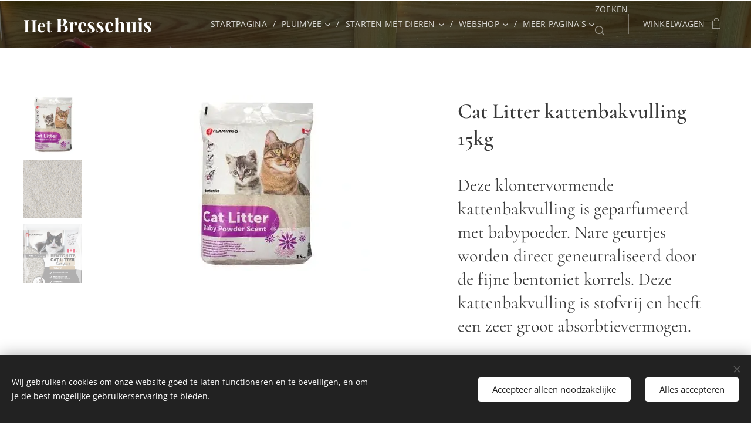

--- FILE ---
content_type: text/html; charset=UTF-8
request_url: https://www.hetbressehuis.be/p/cat-litter-kattenbakvulling-15kg/
body_size: 22119
content:
<!DOCTYPE html>
<html class="no-js" prefix="og: https://ogp.me/ns#" lang="nl">
<head><link rel="preconnect" href="https://duyn491kcolsw.cloudfront.net" crossorigin><link rel="preconnect" href="https://fonts.gstatic.com" crossorigin><meta charset="utf-8"><link rel="shortcut icon" href="https://66a368175e.clvaw-cdnwnd.com/c9f56407d8701aa37c25573bf83aa3fb/200000710-7f4c77f4ca/pico%20belo.png?ph=66a368175e"><link rel="apple-touch-icon" href="https://66a368175e.clvaw-cdnwnd.com/c9f56407d8701aa37c25573bf83aa3fb/200000710-7f4c77f4ca/pico%20belo.png?ph=66a368175e"><link rel="icon" href="https://66a368175e.clvaw-cdnwnd.com/c9f56407d8701aa37c25573bf83aa3fb/200000710-7f4c77f4ca/pico%20belo.png?ph=66a368175e">
    <meta http-equiv="X-UA-Compatible" content="IE=edge">
    <title>cat-litter-kattenbakvulling-15kg</title>
    <meta name="viewport" content="width=device-width,initial-scale=1">
    <meta name="msapplication-tap-highlight" content="no">
    
    <link href="https://duyn491kcolsw.cloudfront.net/files/0r/0rk/0rklmm.css?ph=66a368175e" media="print" rel="stylesheet">
    <link href="https://duyn491kcolsw.cloudfront.net/files/2e/2e5/2e5qgh.css?ph=66a368175e" media="screen and (min-width:100000em)" rel="stylesheet" data-type="cq" disabled>
    <link rel="stylesheet" href="https://duyn491kcolsw.cloudfront.net/files/45/45b/45boco.css?ph=66a368175e"><link rel="stylesheet" href="https://duyn491kcolsw.cloudfront.net/files/4e/4er/4ersdq.css?ph=66a368175e" media="screen and (min-width:37.5em)"><link rel="stylesheet" href="https://duyn491kcolsw.cloudfront.net/files/2v/2vp/2vpyx8.css?ph=66a368175e" data-wnd_color_scheme_file=""><link rel="stylesheet" href="https://duyn491kcolsw.cloudfront.net/files/34/34q/34qmjb.css?ph=66a368175e" data-wnd_color_scheme_desktop_file="" media="screen and (min-width:37.5em)" disabled=""><link rel="stylesheet" href="https://duyn491kcolsw.cloudfront.net/files/1j/1jo/1jorv9.css?ph=66a368175e" data-wnd_additive_color_file=""><link rel="stylesheet" href="https://duyn491kcolsw.cloudfront.net/files/3y/3yk/3yk5df.css?ph=66a368175e" data-wnd_typography_file=""><link rel="stylesheet" href="https://duyn491kcolsw.cloudfront.net/files/0m/0m6/0m6ohr.css?ph=66a368175e" data-wnd_typography_desktop_file="" media="screen and (min-width:37.5em)" disabled=""><script>(()=>{let e=!1;const t=()=>{if(!e&&window.innerWidth>=600){for(let e=0,t=document.querySelectorAll('head > link[href*="css"][media="screen and (min-width:37.5em)"]');e<t.length;e++)t[e].removeAttribute("disabled");e=!0}};t(),window.addEventListener("resize",t),"container"in document.documentElement.style||fetch(document.querySelector('head > link[data-type="cq"]').getAttribute("href")).then((e=>{e.text().then((e=>{const t=document.createElement("style");document.head.appendChild(t),t.appendChild(document.createTextNode(e)),import("https://duyn491kcolsw.cloudfront.net/client/js.polyfill/container-query-polyfill.modern.js").then((()=>{let e=setInterval((function(){document.body&&(document.body.classList.add("cq-polyfill-loaded"),clearInterval(e))}),100)}))}))}))})()</script>
<link rel="preload stylesheet" href="https://duyn491kcolsw.cloudfront.net/files/2m/2m8/2m8msc.css?ph=66a368175e" as="style"><meta name="description" content="cat-litter-kattenbakvulling-15kg"><meta name="keywords" content="cat-litter-kattenbakvulling-15kg"><meta name="generator" content="Webnode 2"><meta name="apple-mobile-web-app-capable" content="no"><meta name="apple-mobile-web-app-status-bar-style" content="black"><meta name="format-detection" content="telephone=no">

<meta property="og:url" content="https://hetbressehuis.be/p/cat-litter-kattenbakvulling-15kg/"><meta property="og:title" content="cat-litter-kattenbakvulling-15kg"><meta property="og:type" content="article"><meta property="og:description" content="cat-litter-kattenbakvulling-15kg"><meta property="og:site_name" content="Het Bressehuis"><meta property="og:image" content="https://66a368175e.clvaw-cdnwnd.com/c9f56407d8701aa37c25573bf83aa3fb/200001432-069470694b/700/ha%20300%2015_ha%20300%2015.jpg?ph=66a368175e"><meta name="robots" content="index,follow"><link rel="canonical" href="https://www.hetbressehuis.be/p/cat-litter-kattenbakvulling-15kg/"><script>window.checkAndChangeSvgColor=function(c){try{var a=document.getElementById(c);if(a){c=[["border","borderColor"],["outline","outlineColor"],["color","color"]];for(var h,b,d,f=[],e=0,m=c.length;e<m;e++)if(h=window.getComputedStyle(a)[c[e][1]].replace(/\s/g,"").match(/^rgb[a]?\(([0-9]{1,3}),([0-9]{1,3}),([0-9]{1,3})/i)){b="";for(var g=1;3>=g;g++)b+=("0"+parseInt(h[g],10).toString(16)).slice(-2);"0"===b.charAt(0)&&(d=parseInt(b.substr(0,2),16),d=Math.max(16,d),b=d.toString(16)+b.slice(-4));f.push(c[e][0]+"="+b)}if(f.length){var k=a.getAttribute("data-src"),l=k+(0>k.indexOf("?")?"?":"&")+f.join("&");a.src!=l&&(a.src=l,a.outerHTML=a.outerHTML)}}}catch(n){}};</script><script src="https://www.googletagmanager.com/gtag/js?id=UA-204420422-1" async></script><script>
						window.dataLayer = window.dataLayer || [];
						function gtag(){
						
						dataLayer.push(arguments);}
						gtag('js', new Date());
						</script><script>gtag('consent', 'default', {'ad_storage': 'denied', 'analytics_storage': 'denied', 'ad_user_data': 'denied', 'ad_personalization': 'denied' });</script><script>gtag('config', 'UA-204420422-1');</script></head>
<body class="l wt-product ac-n l-default l-d-none b-btn-sq b-btn-s-l b-btn-dso b-btn-bw-1 img-d-n img-t-u img-h-z line-solid b-e-ds lbox-l   wnd-s-i  wnd-fe   wnd-eshop"><noscript>
				<iframe
				 src="https://www.googletagmanager.com/ns.html?id=GTM-542MMSL"
				 height="0"
				 width="0"
				 style="display:none;visibility:hidden"
				 >
				 </iframe>
			</noscript>

<div class="wnd-page l-page cs-gray ac-none t-t-fs-s t-t-fw-m t-t-sp-n t-t-d-n t-s-fs-s t-s-fw-m t-s-sp t-s-d-n t-p-fs-s t-p-fw-m t-p-sp-n t-h-fs-s t-h-fw-m t-h-sp-n t-bq-fs-s t-bq-fw-m t-bq-sp-n t-bq-d-l t-btn-fw-l t-nav-fw-l t-pd-fw-s t-nav-tt-u">
    <div class="l-w t cf t-12">
        <div class="l-bg cf">
            <div class="s-bg-l">
                
                
            </div>
        </div>
        <header class="l-h cf">
            <div class="sw cf">
	<div class="sw-c cf"><section data-space="true" class="s s-hn s-hn-default wnd-mt-classic wnd-na-c logo-classic sc-m wnd-background-image  wnd-w-max wnd-nh-m hm-hidden wnd-nav-border wnd-nav-sticky menu-delimiters-slash">
	<div class="s-w">
		<div class="s-o">

			<div class="s-bg">
                <div class="s-bg-l wnd-background-image fx-none bgpos-top-center bgatt-scroll overlay-black">
                    <picture><source type="image/webp" srcset="https://66a368175e.clvaw-cdnwnd.com/c9f56407d8701aa37c25573bf83aa3fb/200001972-d7938d793c/700/image-crop-200000566-4.webp?ph=66a368175e 700w, https://66a368175e.clvaw-cdnwnd.com/c9f56407d8701aa37c25573bf83aa3fb/200001972-d7938d793c/image-crop-200000566-4.webp?ph=66a368175e 1920w, https://66a368175e.clvaw-cdnwnd.com/c9f56407d8701aa37c25573bf83aa3fb/200001972-d7938d793c/image-crop-200000566-4.webp?ph=66a368175e 2x" sizes="100vw" ><img src="https://66a368175e.clvaw-cdnwnd.com/c9f56407d8701aa37c25573bf83aa3fb/200000655-e29f4e29f7/image-crop-200000566-4.jpeg?ph=66a368175e" width="1920" height="1220" alt="" ></picture>
                    
                </div>
			</div>

			<div class="h-w h-f wnd-fixed">

				<div class="n-l">
					<div class="s-c menu-nav">
						<div class="logo-block">
							<div class="b b-l logo logo-default logo-nb playfair-display wnd-logo-with-text logo-21 b-ls-s">
	<div class="b-l-c logo-content">
		<a class="b-l-link logo-link" href="/home/">

			

			

			<div class="b-l-br logo-br"></div>

			<div class="b-l-text logo-text-wrapper">
				<div class="b-l-text-w logo-text">
					<span class="b-l-text-c logo-text-cell"><strong><font class="wnd-font-size-140">Het <font class="wnd-font-size-110">Bressehuis</font></font></strong></span>
				</div>
			</div>

		</a>
	</div>
</div>
						</div>

						<div id="menu-slider">
							<div id="menu-block">
								<nav id="menu"><div class="menu-font menu-wrapper">
	<a href="#" class="menu-close" rel="nofollow" title="Close Menu"></a>
	<ul role="menubar" aria-label="Menu" class="level-1">
		<li role="none" class="wnd-homepage">
			<a class="menu-item" role="menuitem" href="/home/"><span class="menu-item-text">Startpagina</span></a>
			
		</li><li role="none" class="wnd-with-submenu">
			<a class="menu-item" role="menuitem" href="/pluimvee/"><span class="menu-item-text">Pluimvee</span></a>
			<ul role="menubar" aria-label="Menu" class="level-2">
		<li role="none">
			<a class="menu-item" role="menuitem" href="/legkippen/"><span class="menu-item-text">Legkippen</span></a>
			
		</li><li role="none">
			<a class="menu-item" role="menuitem" href="/sierkippen/"><span class="menu-item-text">Sierkippen</span></a>
			
		</li><li role="none">
			<a class="menu-item" role="menuitem" href="/krielkippen/"><span class="menu-item-text">Krielkippen</span></a>
			
		</li><li role="none">
			<a class="menu-item" role="menuitem" href="/kuikens/"><span class="menu-item-text">Kuikens</span></a>
			
		</li>
	</ul>
		</li><li role="none" class="wnd-with-submenu">
			<a class="menu-item" role="menuitem" href="/starten-met-dieren/"><span class="menu-item-text">Starten met dieren</span></a>
			<ul role="menubar" aria-label="Menu" class="level-2">
		<li role="none">
			<a class="menu-item" role="menuitem" href="/startenmetdwerggeitjes/"><span class="menu-item-text">Starten met dwerggeitjes </span></a>
			
		</li>
	</ul>
		</li><li role="none" class="wnd-with-submenu">
			<a class="menu-item" role="menuitem" href="/webshop/"><span class="menu-item-text">WEBSHOP</span></a>
			<ul role="menubar" aria-label="Menu" class="level-2">
		<li role="none" class="wnd-with-submenu">
			<a class="menu-item" role="menuitem" href="/kippen/"><span class="menu-item-text">Kippen</span></a>
			<ul role="menubar" aria-label="Menu" class="level-3">
		<li role="none">
			<a class="menu-item" role="menuitem" href="/voeding/"><span class="menu-item-text">Voeding</span></a>
			
		</li><li role="none">
			<a class="menu-item" role="menuitem" href="/oesterschelpen-grit/"><span class="menu-item-text">Oesterschelpen &amp; Grit</span></a>
			
		</li><li role="none">
			<a class="menu-item" role="menuitem" href="/insecten-snacks/"><span class="menu-item-text">Insecten&amp;Snacks</span></a>
			
		</li><li role="none">
			<a class="menu-item" role="menuitem" href="/snackdispencers/"><span class="menu-item-text">Snackdispencers</span></a>
			
		</li><li role="none">
			<a class="menu-item" role="menuitem" href="/bodembedekking/"><span class="menu-item-text">Bodembedekking</span></a>
			
		</li><li role="none">
			<a class="menu-item" role="menuitem" href="/drinksystemen/"><span class="menu-item-text">Drinksystemen</span></a>
			
		</li><li role="none">
			<a class="menu-item" role="menuitem" href="/voedersystemen/"><span class="menu-item-text">Voedersystemen</span></a>
			
		</li><li role="none">
			<a class="menu-item" role="menuitem" href="/kuikenbenodigdheden/"><span class="menu-item-text">Kuikenbenodigdheden</span></a>
			
		</li><li role="none">
			<a class="menu-item" role="menuitem" href="/chickenguard/"><span class="menu-item-text">Chickenguard</span></a>
			
		</li><li role="none">
			<a class="menu-item" role="menuitem" href="/kippenhokken/"><span class="menu-item-text">Kippenhokken</span></a>
			
		</li><li role="none">
			<a class="menu-item" role="menuitem" href="/transportkisten/"><span class="menu-item-text">Transportkisten</span></a>
			
		</li><li role="none">
			<a class="menu-item" role="menuitem" href="/apotheek/"><span class="menu-item-text">Apotheek</span></a>
			
		</li>
	</ul>
		</li><li role="none" class="wnd-with-submenu">
			<a class="menu-item" role="menuitem" href="/geitenhertenschapenvarkensalpaca/"><span class="menu-item-text">Geiten, Herten, Schapen, Varkens &amp; Alpaca&#039;s</span></a>
			<ul role="menubar" aria-label="Menu" class="level-3">
		<li role="none">
			<a class="menu-item" role="menuitem" href="/geiten-herten-schapen/"><span class="menu-item-text">geiten,herten&amp;schapen voeding</span></a>
			
		</li><li role="none">
			<a class="menu-item" role="menuitem" href="/varken/"><span class="menu-item-text">Varken</span></a>
			
		</li><li role="none">
			<a class="menu-item" role="menuitem" href="/alpaca/"><span class="menu-item-text">Alpaca</span></a>
			
		</li><li role="none">
			<a class="menu-item" role="menuitem" href="/bodembedekkinggeit/"><span class="menu-item-text">Bodembedekking geit</span></a>
			
		</li><li role="none">
			<a class="menu-item" role="menuitem" href="/geitenhokken/"><span class="menu-item-text">geiten hokken</span></a>
			
		</li><li role="none">
			<a class="menu-item" role="menuitem" href="/hooivoer-luzerne/"><span class="menu-item-text">Hooivoer&amp;Luzerne</span></a>
			
		</li><li role="none">
			<a class="menu-item" role="menuitem" href="/diversen-neerhofdieren/"><span class="menu-item-text">Diversen neerhofdieren</span></a>
			
		</li>
	</ul>
		</li><li role="none" class="wnd-with-submenu">
			<a class="menu-item" role="menuitem" href="/paarden-ezels/"><span class="menu-item-text">Paarden &amp; Ezels</span></a>
			<ul role="menubar" aria-label="Menu" class="level-3">
		<li role="none">
			<a class="menu-item" role="menuitem" href="/paardenenezelvoeding/"><span class="menu-item-text">Paardenvoeding</span></a>
			
		</li><li role="none">
			<a class="menu-item" role="menuitem" href="/ezelvoeding/"><span class="menu-item-text">Ezelvoeding</span></a>
			
		</li><li role="none">
			<a class="menu-item" role="menuitem" href="/bodembedekkingpaarden/"><span class="menu-item-text">Bodembedekking paarden</span></a>
			
		</li><li role="none">
			<a class="menu-item" role="menuitem" href="/hooivoer-luzerne2/"><span class="menu-item-text">Hooivoer&amp;Luzerne</span></a>
			
		</li><li role="none">
			<a class="menu-item" role="menuitem" href="/diversen-paarden-ezels/"><span class="menu-item-text">Diversen paarden&amp;ezels</span></a>
			
		</li>
	</ul>
		</li><li role="none" class="wnd-with-submenu">
			<a class="menu-item" role="menuitem" href="/honden/"><span class="menu-item-text">Honden</span></a>
			<ul role="menubar" aria-label="Menu" class="level-3">
		<li role="none">
			<a class="menu-item" role="menuitem" href="/hondenvoeding/"><span class="menu-item-text">Hondenvoeding</span></a>
			
		</li><li role="none">
			<a class="menu-item" role="menuitem" href="/hondenhokken/"><span class="menu-item-text">Hondenhokken</span></a>
			
		</li><li role="none">
			<a class="menu-item" role="menuitem" href="/honden-snacks/"><span class="menu-item-text">Honden Snacks</span></a>
			
		</li><li role="none">
			<a class="menu-item" role="menuitem" href="/honden-manden/"><span class="menu-item-text">Honden Manden</span></a>
			
		</li><li role="none">
			<a class="menu-item" role="menuitem" href="/honden-verzorging/"><span class="menu-item-text">Honden verzorging</span></a>
			
		</li><li role="none">
			<a class="menu-item" role="menuitem" href="/honden-speelgoed/"><span class="menu-item-text">Honden speelgoed</span></a>
			
		</li>
	</ul>
		</li><li role="none" class="wnd-with-submenu">
			<a class="menu-item" role="menuitem" href="/katten/"><span class="menu-item-text">Katten</span></a>
			<ul role="menubar" aria-label="Menu" class="level-3">
		<li role="none">
			<a class="menu-item" role="menuitem" href="/kattenvoeding/"><span class="menu-item-text">Kattenvoeding</span></a>
			
		</li><li role="none">
			<a class="menu-item" role="menuitem" href="/kattenbakken-vulling/"><span class="menu-item-text">kattenbakken&amp;vulling</span></a>
			
		</li><li role="none">
			<a class="menu-item" role="menuitem" href="/krabpalen-manden/"><span class="menu-item-text">Krabpalen en Manden</span></a>
			
		</li><li role="none">
			<a class="menu-item" role="menuitem" href="/katten-transport/"><span class="menu-item-text">Kattentransport</span></a>
			
		</li><li role="none">
			<a class="menu-item" role="menuitem" href="/katten-speelgoed/"><span class="menu-item-text">Katten Speelgoed</span></a>
			
		</li>
	</ul>
		</li><li role="none" class="wnd-with-submenu">
			<a class="menu-item" role="menuitem" href="/knaagdieren/"><span class="menu-item-text">Knaagdieren</span></a>
			<ul role="menubar" aria-label="Menu" class="level-3">
		<li role="none">
			<a class="menu-item" role="menuitem" href="/konijnen/"><span class="menu-item-text">Konijnen</span></a>
			
		</li><li role="none">
			<a class="menu-item" role="menuitem" href="/cavia/"><span class="menu-item-text">Cavia</span></a>
			
		</li><li role="none">
			<a class="menu-item" role="menuitem" href="/chinchilla-fret-degoe/"><span class="menu-item-text">Chinchilla/Fret&amp;Degoe</span></a>
			
		</li><li role="none">
			<a class="menu-item" role="menuitem" href="/hooivoer-luzerne3/"><span class="menu-item-text">Hooivoer&amp;Luzerne</span></a>
			
		</li><li role="none">
			<a class="menu-item" role="menuitem" href="/bodembedekking-knaagdieren/"><span class="menu-item-text">Bodembedekking knaagdieren</span></a>
			
		</li><li role="none">
			<a class="menu-item" role="menuitem" href="/knaagdieren-snacks/"><span class="menu-item-text">knaagdieren snacks</span></a>
			
		</li><li role="none">
			<a class="menu-item" role="menuitem" href="/knaagdieren-toebehoren/"><span class="menu-item-text">Knaagdieren toebehoren</span></a>
			
		</li>
	</ul>
		</li><li role="none" class="wnd-with-submenu">
			<a class="menu-item" role="menuitem" href="/vogels/"><span class="menu-item-text">Vogels</span></a>
			<ul role="menubar" aria-label="Menu" class="level-3">
		<li role="none">
			<a class="menu-item" role="menuitem" href="/duiven/"><span class="menu-item-text">Duiven</span></a>
			
		</li><li role="none">
			<a class="menu-item" role="menuitem" href="/parkieten/"><span class="menu-item-text">Parkieten</span></a>
			
		</li><li role="none">
			<a class="menu-item" role="menuitem" href="/papegaaien/"><span class="menu-item-text">Papegaaien</span></a>
			
		</li><li role="none">
			<a class="menu-item" role="menuitem" href="/kanaries/"><span class="menu-item-text">Kanaries</span></a>
			
		</li><li role="none">
			<a class="menu-item" role="menuitem" href="/vogels-toebehoren/"><span class="menu-item-text">vogels toebehoren</span></a>
			
		</li><li role="none">
			<a class="menu-item" role="menuitem" href="/vogels-snacks-accessoires/"><span class="menu-item-text">vogel snacks &amp; accessoires</span></a>
			
		</li><li role="none">
			<a class="menu-item" role="menuitem" href="/tuinvogels/"><span class="menu-item-text">Tuinvogels</span></a>
			
		</li>
	</ul>
		</li><li role="none">
			<a class="menu-item" role="menuitem" href="/kopie-van-vogels/"><span class="menu-item-text">Vissen/reptielen</span></a>
			
		</li><li role="none" class="wnd-with-submenu">
			<a class="menu-item" role="menuitem" href="/ongedierte/"><span class="menu-item-text">ongediertebestrijding</span></a>
			<ul role="menubar" aria-label="Menu" class="level-3">
		<li role="none">
			<a class="menu-item" role="menuitem" href="/ongedierte-bij-kippen/"><span class="menu-item-text">ongedierte bij kippen</span></a>
			
		</li><li role="none">
			<a class="menu-item" role="menuitem" href="/kruipende-insecten/"><span class="menu-item-text">kruipende insecten</span></a>
			
		</li><li role="none">
			<a class="menu-item" role="menuitem" href="/vliegende-insecten/"><span class="menu-item-text">vliegende insecten</span></a>
			
		</li><li role="none">
			<a class="menu-item" role="menuitem" href="/muizen-ratten/"><span class="menu-item-text">muizen &amp; ratten</span></a>
			
		</li><li role="none">
			<a class="menu-item" role="menuitem" href="/roofdieren/"><span class="menu-item-text">Roofdieren</span></a>
			
		</li>
	</ul>
		</li><li role="none">
			<a class="menu-item" role="menuitem" href="/eekhoorn-egels/"><span class="menu-item-text">Eekhoorn&amp;Egels</span></a>
			
		</li><li role="none">
			<a class="menu-item" role="menuitem" href="/enkelvoudige-voeders/"><span class="menu-item-text">Enkelvoudige voeders</span></a>
			
		</li><li role="none">
			<a class="menu-item" role="menuitem" href="/bloem/bakken/"><span class="menu-item-text">Bloem/Bakken</span></a>
			
		</li><li role="none">
			<a class="menu-item" role="menuitem" href="/diversen/"><span class="menu-item-text">Diversen</span></a>
			
		</li><li role="none">
			<a class="menu-item" role="menuitem" href="/cadeaubonnen/"><span class="menu-item-text">Cadeaubonnen</span></a>
			
		</li>
	</ul>
		</li><li role="none">
			<a class="menu-item" role="menuitem" href="/solden/"><span class="menu-item-text">SOLDEN</span></a>
			
		</li><li role="none">
			<a class="menu-item" role="menuitem" href="/contact/"><span class="menu-item-text">Contact</span></a>
			
		</li>
	</ul>
	<span class="more-text">Meer pagina's</span>
</div></nav>
							</div>
						</div>

						<div class="cart-and-mobile">
							<div class="search">
    <div class="search-app"></div>
</div>
							<div class="cart cf">
	<div class="cart-content">
		<a href="/cart/">
			<div class="cart-content-link">
				<div class="cart-text"><span>Winkelwagen</span></div>
				<div class="cart-piece-count" data-count="0" data-wnd_cart_part="count">0</div>
				<div class="cart-piece-text" data-wnd_cart_part="text"></div>
				<div class="cart-price" data-wnd_cart_part="price">0,00 €</div>
			</div>
		</a>
	</div>
</div>

							<div id="menu-mobile">
								<a href="#" id="menu-submit"><span></span>Menu</a>
							</div>
						</div>

					</div>
				</div>

			</div>

		</div>
	</div>
</section></div>
</div>
        </header>
        <main class="l-m cf">
            <div class="sw cf">
	<div class="sw-c cf"><section class="s s-hm s-hm-hidden wnd-h-hidden cf sc-w   hn-default"></section><section data-space="true" class="s s-ed cf sc-w   wnd-w-max wnd-s-normal wnd-h-auto">
	<div class="s-w cf">
		<div class="s-o s-fs cf">
			<div class="s-bg cf">
                <div class="s-bg-l">
                    
                    
                </div>
			</div>
			<div class="s-c s-fs cf">
				<div class="b-e b-e-d b b-s cf" data-wnd_product_item="200004596" data-wnd_product_data="{&quot;id&quot;:200004596,&quot;name&quot;:&quot;Cat Litter kattenbakvulling 15kg&quot;,&quot;image&quot;:[&quot;https:\/\/66a368175e.clvaw-cdnwnd.com\/c9f56407d8701aa37c25573bf83aa3fb\/200001432-069470694b\/450\/ha%20300%2015_ha%20300%2015.jpg?ph=66a368175e&quot;,&quot;https:\/\/66a368175e.clvaw-cdnwnd.com\/c9f56407d8701aa37c25573bf83aa3fb\/200001432-069470694b\/ha%20300%2015_ha%20300%2015.jpg?ph=66a368175e&quot;],&quot;detail_url&quot;:&quot;\/p\/cat-litter-kattenbakvulling-15kg\/&quot;,&quot;category&quot;:&quot;kattenbakken &amp; vulling &quot;,&quot;list_position&quot;:0,&quot;price&quot;:19.95,&quot;comparative_price&quot;:0,&quot;out_of_stock&quot;:false,&quot;availability&quot;:&quot;DO_NOT_SHOW&quot;,&quot;variants&quot;:[],&quot;variants_active&quot;:false}" data-wnd-price-info-template="&lt;span class=&quot;prd-price-info&quot;&gt;&lt;span class=&quot;prd-price-info-c&quot;&gt;{value}&lt;/span&gt;&lt;/span&gt;">
    <form class="cf" action="" method="post" data-wnd_sys_form="add-to-cart">

        <div class="b-e-d-head b-e-d-right">
            <h1 class="b-e-d-title cf"><span class="prd-title">
	<span class="prd-title-c">Cat Litter kattenbakvulling 15kg</span>
</span></h1>
        </div>

        <div class="b-e-d-ribbons cf">
            <span class="prd-label prd-out-of-stock">
	<span class="prd-label-c prd-out-of-stock-c"></span>
</span>
            <span class="prd-label">
	<span class="prd-label-c"></span>
</span>
        </div>

        <div class="b-e-d-gal b-e-d-left">
            <div class="prd-gal cf" id="wnd_ProductGalleryBlock_800978247" data-slideshow="true">
	<div class="prd-gal-c cf">
		<ul class="prd-gal-list cf">
			<li class="prd-gal-photo wnd-orientation-landscape">
				<a class="prd-gal-link litebox" data-litebox-group="gallery" data-litebox-text="" href="https://66a368175e.clvaw-cdnwnd.com/c9f56407d8701aa37c25573bf83aa3fb/200001432-069470694b/ha%20300%2015_ha%20300%2015.jpg?ph=66a368175e" width="400" height="300">
					<div class="prd-gal-img cf">
						<div class="prd-gal-img-pos">
                            <picture><source type="image/webp" srcset="https://66a368175e.clvaw-cdnwnd.com/c9f56407d8701aa37c25573bf83aa3fb/200001433-b7850b7853/450/ha%20300%2015_ha%20300%2015.webp?ph=66a368175e 400w, https://66a368175e.clvaw-cdnwnd.com/c9f56407d8701aa37c25573bf83aa3fb/200001433-b7850b7853/700/ha%20300%2015_ha%20300%2015.webp?ph=66a368175e 400w, https://66a368175e.clvaw-cdnwnd.com/c9f56407d8701aa37c25573bf83aa3fb/200001433-b7850b7853/ha%20300%2015_ha%20300%2015.webp?ph=66a368175e 400w" sizes="(min-width: 768px) 60vw, 100vw" ><img src="https://66a368175e.clvaw-cdnwnd.com/c9f56407d8701aa37c25573bf83aa3fb/200001432-069470694b/ha%20300%2015_ha%20300%2015.jpg?ph=66a368175e" alt="" width="400" height="300" loading="lazy" ></picture>
						</div>
					</div>
					<div class="prd-gal-title cf"><span></span></div>
				</a>
			</li><li class="prd-gal-photo wnd-orientation-portrait">
				<a class="prd-gal-link litebox" data-litebox-group="gallery" data-litebox-text="" href="https://66a368175e.clvaw-cdnwnd.com/c9f56407d8701aa37c25573bf83aa3fb/200001434-c614bc614e/35d7a666f96c36ef9771205e0bcbfcca0d4e1a48e3e5688e8a9b5b9c70d5e816.jpeg?ph=66a368175e" width="1919" height="1920">
					<div class="prd-gal-img cf">
						<div class="prd-gal-img-pos">
                            <picture><source type="image/webp" srcset="https://66a368175e.clvaw-cdnwnd.com/c9f56407d8701aa37c25573bf83aa3fb/200001435-430fb430ff/450/35d7a666f96c36ef9771205e0bcbfcca0d4e1a48e3e5688e8a9b5b9c70d5e816.webp?ph=66a368175e 450w, https://66a368175e.clvaw-cdnwnd.com/c9f56407d8701aa37c25573bf83aa3fb/200001435-430fb430ff/700/35d7a666f96c36ef9771205e0bcbfcca0d4e1a48e3e5688e8a9b5b9c70d5e816.webp?ph=66a368175e 700w, https://66a368175e.clvaw-cdnwnd.com/c9f56407d8701aa37c25573bf83aa3fb/200001435-430fb430ff/35d7a666f96c36ef9771205e0bcbfcca0d4e1a48e3e5688e8a9b5b9c70d5e816.webp?ph=66a368175e 1919w" sizes="(min-width: 768px) 60vw, 100vw" ><img src="https://66a368175e.clvaw-cdnwnd.com/c9f56407d8701aa37c25573bf83aa3fb/200001434-c614bc614e/35d7a666f96c36ef9771205e0bcbfcca0d4e1a48e3e5688e8a9b5b9c70d5e816.jpeg?ph=66a368175e" alt="" width="1919" height="1920" loading="lazy" ></picture>
						</div>
					</div>
					<div class="prd-gal-title cf"><span></span></div>
				</a>
			</li><li class="prd-gal-photo wnd-orientation-portrait">
				<a class="prd-gal-link litebox" data-litebox-group="gallery" data-litebox-text="" href="https://66a368175e.clvaw-cdnwnd.com/c9f56407d8701aa37c25573bf83aa3fb/200003436-c1dadc1daf/501045_V_01.jpeg?ph=66a368175e" width="1402" height="1920">
					<div class="prd-gal-img cf">
						<div class="prd-gal-img-pos">
                            <picture><source type="image/webp" srcset="https://66a368175e.clvaw-cdnwnd.com/c9f56407d8701aa37c25573bf83aa3fb/200003437-f35b2f35b4/450/501045_V_01.webp?ph=66a368175e 329w, https://66a368175e.clvaw-cdnwnd.com/c9f56407d8701aa37c25573bf83aa3fb/200003437-f35b2f35b4/700/501045_V_01.webp?ph=66a368175e 511w, https://66a368175e.clvaw-cdnwnd.com/c9f56407d8701aa37c25573bf83aa3fb/200003437-f35b2f35b4/501045_V_01.webp?ph=66a368175e 1402w" sizes="(min-width: 768px) 60vw, 100vw" ><img src="https://66a368175e.clvaw-cdnwnd.com/c9f56407d8701aa37c25573bf83aa3fb/200003436-c1dadc1daf/501045_V_01.jpeg?ph=66a368175e" alt="" width="1402" height="1920" loading="lazy" ></picture>
						</div>
					</div>
					<div class="prd-gal-title cf"><span></span></div>
				</a>
			</li>
		</ul>
	</div>

	<div class="prd-gal-nav dots cf">
		<div class="prd-gal-nav-arrow-prev prd-gal-nav-arrow">
			<div class="prd-gal-nav-arrow-submit"></div>
		</div>

		<div class="prd-gal-nav-c dots-content cf"></div>

		<div class="prd-gal-nav-arrow-next prd-gal-nav-arrow">
			<div class="prd-gal-nav-arrow-submit"></div>
		</div>
	</div>

	
</div>
        </div>

        <div class="b-e-d-c b-e-d-right">
            <div class="b-text text prd-text">
	<div class="prd-text-c"><h2>Deze klontervormende kattenbakvulling is geparfumeerd met babypoeder. Nare geurtjes worden direct geneutraliseerd door de fijne bentoniet korrels. Deze kattenbakvulling is stofvrij en heeft een zeer groot absorbtievermogen.</h2></div>
</div>
            
            <div class="b-e-d-price cf">
                <span class="prd-price">
	<span class="prd-price-pref-text wnd-product-prefix-text"></span><span class="prd-price-pref"></span><span class="prd-price-c wnd-product-price">19,95</span><span class="prd-price-suf">&nbsp;€</span><span class="prd-price-suf-text wnd-product-suffix-text"></span>
</span>
                <span class="prd-price prd-price-com wnd-product-comparative-price-area wnd-empty" style="display:none">
	<span class="prd-price-pref"></span><span class="prd-price-c wnd-product-comparative-price-content">0,00</span><span class="prd-price-suf">&nbsp;€</span>
</span>
            </div>
            <div class="b-e-d-price b-e-d-price-info" data-wnd-identifier="wnd-price-info-container">
                
                
                <span class="prd-price-info" data-wnd-identifier="wnd-product-info-shipping"><span class="prd-price-info-c">exclusief verzendkosten</span></span>
                
                
            </div>
            <div class="b-e-d-stock b-e-d-stock-info" data-wnd-identifier="wnd-stock-info-container">
                <span class="prd-stock-info" data-wnd-identifier="wnd-stock-info">
    <span class="wt-bold"></span>
</span>
            </div>

            <div class="b-e-d-submit cf">
                <div class="prd-crt b-btn b-btn-3 b-btn-atc b-btn-i-left b-btn-i-atc wnd-fixed cf">
                    <button class="b-btn-l b-btn-fixed" type="submit" name="send" value="wnd_ProductDetailFormBlock_405505738" disabled data-wnd_add_to_cart_button>
                        <span class="b-btn-t">Toevoegen aan de winkelwagen</span>
                        <span class="b-btn-a-l">
							<span class="loader"></span>
						</span>
                        <span class="b-btn-a-a">
							<span class="checked"></span>
							Toegevoegd aan de winkelwagen
						</span>
                        <span class="b-btn-ofs">Niet in voorraad</span>
                    </button>
                </div>
            </div>
        </div>

        <input type="hidden" name="id" value="200004596">

    </form>
<script>gtag('event', 'view_item', {"items":{"id":200004596,"name":"Cat Litter kattenbakvulling 15kg","category":"kattenbakken & vulling ","list_position":0,"price":"19.9500"},"send_to":"UA-204420422-1"});</script></div>
				<div class="ez cf wnd-no-cols">
	<div class="ez-c"><div class="b b-text cf">
	<div class="b-c b-text-c b-s b-s-t60 b-s-b60 b-cs cf"></div>
</div></div>
</div>
			</div>
		</div>
	</div>
</section></div>
</div>
        </main>
        <footer class="l-f cf">
            <div class="sw cf">
	<div class="sw-c cf"><section data-wn-border-element="s-f-border" class="s s-f s-f-edit sc-m wnd-background-image  wnd-w-max wnd-s-high wnd-h-auto">
	<div class="s-w">
		<div class="s-o">
			<div class="s-bg">
                <div class="s-bg-l wnd-background-image fx-none bgpos-bottom-center bgatt-scroll overlay-black">
                    <picture><source type="image/webp" srcset="https://66a368175e.clvaw-cdnwnd.com/c9f56407d8701aa37c25573bf83aa3fb/200001494-ef80aef80d/700/20200721_001101-0.webp?ph=66a368175e 700w, https://66a368175e.clvaw-cdnwnd.com/c9f56407d8701aa37c25573bf83aa3fb/200001494-ef80aef80d/20200721_001101-0.webp?ph=66a368175e 1920w, https://66a368175e.clvaw-cdnwnd.com/c9f56407d8701aa37c25573bf83aa3fb/200001494-ef80aef80d/20200721_001101-0.webp?ph=66a368175e 2x" sizes="100vw" ><img src="https://66a368175e.clvaw-cdnwnd.com/c9f56407d8701aa37c25573bf83aa3fb/200000566-09c6609c68/20200721_001101-0.jpg?ph=66a368175e" width="1920" height="1226" alt="" loading="lazy" ></picture>
                    
                </div>
			</div>
			<div class="s-f-ez">
				<div class="s-c s-f-border">
					<div>
						<div class="ez cf">
	<div class="ez-c"><div class="cw cf">
	<div class="cw-c cf"><div class="c cf" style="width:25%;">
	<div class="c-c cf"><div class="b b-text cf">
	<div class="b-c b-text-c b-s b-s-t60 b-s-b60 b-cs cf"><p><strong>Informatie</strong></p>

<p>
<a href="/privacybeleid/" style="font-size: 0.875rem;">Privacybeleid</a><br><a href="/algemene-voorwaarden/">Algemene Voorwaarden</a><br><a href="/cookies-policy/" target="">Cookies Policy</a><br></p>
</div>
</div></div>
</div><div class="c cf" style="width:16.09%;">
	<div class="c-c cf"><div class="b b-text cf">
	<div class="b-c b-text-c b-s b-s-t60 b-s-b60 b-cs cf"><p><strong>Winkel</strong></p>

<p><a href="/over-ons/">Over ons</a><br>
<a href="/contact/">Contact</a></p>
</div>
</div></div>
</div><div class="c cf" style="width:30.67%;">
	<div class="c-c cf"><div class="b b-text cf">
	<div class="b-c b-text-c b-s b-s-t60 b-s-b60 b-cs cf"><p><strong>Contact</strong></p>


</div>
</div><div class="b b-text cf">
	<div class="b-c b-text-c b-s b-s-t60 b-s-b60 b-cs cf">

<p>E-mailadres: info@hetbressehuis.be<br>
Telefoonnummer:&nbsp;+32(0)495.94.69.29<br>Adres : Provinciebaan 6, 2235 Houtvenne<br></p>
</div>
</div></div>
</div><div class="c cf" style="width:28.24%;">
	<div class="c-c cf"><div class="b b-s b-s-t150 b-s-b150 b-btn b-btn-1 wnd-align-center">
	<div class="b-btn-c i-a">
		<a class="b-btn-l" href="https://www.facebook.com/hetbressehuis" target="_blank">
			<span class="b-btn-t">www.facebook.com/hetbressehuis</span>
		</a>
	</div>
</div><div class="b b-text cf">
	<div class="b-c b-text-c b-s b-s-t60 b-s-b60 b-cs cf"><p class="wnd-align-right">BE83 1431 1819 5615<br>BE07 804 171 61</p></div>
</div></div>
</div></div>
</div></div>
</div>
					</div>
				</div>
			</div>
			<div class="s-c s-f-l-w">
				<div class="s-f-l b-s b-s-t0 b-s-b0">
					<div class="s-f-l-c s-f-l-c-first">
						<div class="s-f-sf">
                            <span class="sf b">
<span class="sf-content sf-c link"><p><a href="/uitschrijven/" target="">Uitschrijven</a><br></p></span>
</span>
                            <span class="sf-cbr link">
    <a href="#" rel="nofollow">Cookies</a>
</span>
                            
                            
                            
						</div>
					</div>
					<div class="s-f-l-c s-f-l-c-last">
						<div class="s-f-lang lang-select cf">
	
</div>
					</div>
                    <div class="s-f-l-c s-f-l-c-currency">
                        <div class="s-f-ccy ccy-select cf">
	
</div>
                    </div>
				</div>
			</div>
		</div>
	</div>
	<div class="s-f-bg-stripe"></div>
</section></div>
</div>
        </footer>
    </div>
    
</div>
<section class="cb cb-dark" id="cookiebar" style="display:none;" id="cookiebar" style="display:none;">
	<div class="cb-bar cb-scrollable">
		<div class="cb-bar-c">
			<div class="cb-bar-text">Wij gebruiken cookies om onze website goed te laten functioneren en te beveiligen, en om je de best mogelijke gebruikerservaring te bieden.</div>
			<div class="cb-bar-buttons">
				<button class="cb-button cb-close-basic" data-action="accept-necessary">
					<span class="cb-button-content">Accepteer alleen noodzakelijke</span>
				</button>
				<button class="cb-button cb-close-basic" data-action="accept-all">
					<span class="cb-button-content">Alles accepteren</span>
				</button>
				
			</div>
		</div>
        <div class="cb-close cb-close-basic" data-action="accept-necessary"></div>
	</div>

	<div class="cb-popup cb-light close">
		<div class="cb-popup-c">
			<div class="cb-popup-head">
				<h3 class="cb-popup-title">Geavanceerde instellingen</h3>
				<p class="cb-popup-text">Je kunt jouw cookievoorkeuren hier aanpassen. Schakel de volgende categorieën in of uit en sla de selectie op.</p>
			</div>
			<div class="cb-popup-options cb-scrollable">
				<div class="cb-option">
					<input class="cb-option-input" type="checkbox" id="necessary" name="necessary" readonly="readonly" disabled="disabled" checked="checked">
                    <div class="cb-option-checkbox"></div>
                    <label class="cb-option-label" for="necessary">Essentiële cookies</label>
					<div class="cb-option-text">De essentiële cookies zijn essentieel voor de veilige en correcte werking van onze website en het registratieproces.</div>
				</div><div class="cb-option">
					<input class="cb-option-input" type="checkbox" id="functional" name="functional">
                    <div class="cb-option-checkbox"></div>
                    <label class="cb-option-label" for="functional">Functionele cookies</label>
					<div class="cb-option-text">Functionele cookies onthouden jouw voorkeuren voor onze website en maken het mogelijk deze aan te passen.</div>
				</div><div class="cb-option">
					<input class="cb-option-input" type="checkbox" id="performance" name="performance">
                    <div class="cb-option-checkbox"></div>
                    <label class="cb-option-label" for="performance">Prestatiecookies</label>
					<div class="cb-option-text">Prestatiecookies controleren de prestaties van onze website.</div>
				</div><div class="cb-option">
					<input class="cb-option-input" type="checkbox" id="marketing" name="marketing">
                    <div class="cb-option-checkbox"></div>
                    <label class="cb-option-label" for="marketing">Marketing cookies / cookies van derden</label>
					<div class="cb-option-text">Marketing cookies stellen ons in staat de prestaties van onze website te meten en te analyseren.</div>
				</div>
			</div>
			<div class="cb-popup-footer">
				<button class="cb-button cb-save-popup" data-action="advanced-save">
					<span class="cb-button-content">Opslaan</span>
				</button>
			</div>
			<div class="cb-close cb-close-popup" data-action="close"></div>
		</div>
	</div>
</section>

<script src="https://duyn491kcolsw.cloudfront.net/files/3n/3no/3nov38.js?ph=66a368175e" crossorigin="anonymous" type="module"></script><script>document.querySelector(".wnd-fe")&&[...document.querySelectorAll(".c")].forEach((e=>{const t=e.querySelector(".b-text:only-child");t&&""===t.querySelector(".b-text-c").innerText&&e.classList.add("column-empty")}))</script>


<script src="https://duyn491kcolsw.cloudfront.net/client.fe/js.compiled/lang.nl.2086.js?ph=66a368175e" crossorigin="anonymous"></script><script src="https://duyn491kcolsw.cloudfront.net/client.fe/js.compiled/compiled.multi.2-2193.js?ph=66a368175e" crossorigin="anonymous"></script><script>var wnd = wnd || {};wnd.$data = {"image_content_items":{"wnd_ThumbnailBlock_1":{"id":"wnd_ThumbnailBlock_1","type":"wnd.pc.ThumbnailBlock"},"wnd_HeaderSection_header_main_408230210":{"id":"wnd_HeaderSection_header_main_408230210","type":"wnd.pc.HeaderSection"},"wnd_ImageBlock_494016859":{"id":"wnd_ImageBlock_494016859","type":"wnd.pc.ImageBlock"},"wnd_Section_eshop_product_detail_410107563":{"id":"wnd_Section_eshop_product_detail_410107563","type":"wnd.pc.Section"},"wnd_ProductGalleryBlock_800978247":{"id":"wnd_ProductGalleryBlock_800978247","type":"wnd.pc.ProductGalleryBlock"},"wnd_ProductPhotoImageBlock_579960673":{"id":"wnd_ProductPhotoImageBlock_579960673","type":"wnd.pc.ProductPhotoImageBlock"},"wnd_ProductPhotoImageBlock_443917843":{"id":"wnd_ProductPhotoImageBlock_443917843","type":"wnd.pc.ProductPhotoImageBlock"},"wnd_ProductPhotoImageBlock_552735477":{"id":"wnd_ProductPhotoImageBlock_552735477","type":"wnd.pc.ProductPhotoImageBlock"},"wnd_LogoBlock_363778352":{"id":"wnd_LogoBlock_363778352","type":"wnd.pc.LogoBlock"},"wnd_FooterSection_footer_528153821":{"id":"wnd_FooterSection_footer_528153821","type":"wnd.pc.FooterSection"}},"svg_content_items":{"wnd_ImageBlock_494016859":{"id":"wnd_ImageBlock_494016859","type":"wnd.pc.ImageBlock"},"wnd_LogoBlock_363778352":{"id":"wnd_LogoBlock_363778352","type":"wnd.pc.LogoBlock"}},"content_items":[],"eshopSettings":{"ESHOP_SETTINGS_DISPLAY_SHIPPING_COST":true,"ESHOP_SETTINGS_DISPLAY_PRICE_WITHOUT_VAT":false,"ESHOP_SETTINGS_DISPLAY_ADDITIONAL_VAT":false},"project_info":{"isMultilanguage":false,"isMulticurrency":false,"eshop_tax_enabled":"1","country_code":"be","contact_state":null,"eshop_tax_type":"VAT","eshop_discounts":true,"graphQLURL":"https:\/\/hetbressehuis.be\/servers\/graphql\/","iubendaSettings":{"cookieBarCode":"","cookiePolicyCode":"","privacyPolicyCode":"","termsAndConditionsCode":""}}};</script><script>wnd.$system = {"fileSystemType":"aws_s3","localFilesPath":"https:\/\/www.hetbressehuis.be\/_files\/","awsS3FilesPath":"https:\/\/66a368175e.clvaw-cdnwnd.com\/c9f56407d8701aa37c25573bf83aa3fb\/","staticFiles":"https:\/\/duyn491kcolsw.cloudfront.net\/files","isCms":false,"staticCDNServers":["https:\/\/duyn491kcolsw.cloudfront.net\/"],"fileUploadAllowExtension":["jpg","jpeg","jfif","png","gif","bmp","ico","svg","webp","tiff","pdf","doc","docx","ppt","pptx","pps","ppsx","odt","xls","xlsx","txt","rtf","mp3","wma","wav","ogg","amr","flac","m4a","3gp","avi","wmv","mov","mpg","mkv","mp4","mpeg","m4v","swf","gpx","stl","csv","xml","txt","dxf","dwg","iges","igs","step","stp"],"maxUserFormFileLimit":4194304,"frontendLanguage":"nl","backendLanguage":"nl","frontendLanguageId":"1","page":{"id":50000003,"identifier":"p","template":{"id":200000835,"styles":{"typography":"t-12_new","scheme":"cs-gray","additiveColor":"ac-none","acHeadings":false,"acSubheadings":false,"acIcons":false,"acOthers":false,"acMenu":true,"imageStyle":"img-d-n","imageHover":"img-h-z","imageTitle":"img-t-u","buttonStyle":"b-btn-sq","buttonSize":"b-btn-s-l","buttonDecoration":"b-btn-dso","buttonBorders":"b-btn-bw-1","lineStyle":"line-solid","eshopGridItemStyle":"b-e-ds","formStyle":"rounded","menuType":"wnd-mt-classic","menuStyle":"menu-delimiters-slash","lightboxStyle":"lbox-l","columnSpaces":"","sectionWidth":"wnd-w-max","sectionSpace":"wnd-s-normal","layoutType":"l-default","layoutDecoration":"l-d-none","background":{"default":null},"backgroundSettings":{"default":""},"buttonWeight":"t-btn-fw-l","productWeight":"t-pd-fw-s","menuWeight":"t-nav-fw-l","headerType":"default","searchStyle":"wnd-s-i","headerBarStyle":"","typoTitleSizes":"t-t-fs-s","typoTitleWeights":"t-t-fw-m","typoTitleSpacings":"t-t-sp-n","typoTitleDecorations":"t-t-d-n","typoHeadingSizes":"t-h-fs-s","typoHeadingWeights":"t-h-fw-m","typoHeadingSpacings":"t-h-sp-n","typoSubtitleSizes":"t-s-fs-s","typoSubtitleWeights":"t-s-fw-m","typoSubtitleSpacings":"t-s-sp","typoSubtitleDecorations":"t-s-d-n","typoParagraphSizes":"t-p-fs-s","typoParagraphWeights":"t-p-fw-m","typoParagraphSpacings":"t-p-sp-n","typoBlockquoteSizes":"t-bq-fs-s","typoBlockquoteWeights":"t-bq-fw-m","typoBlockquoteSpacings":"t-bq-sp-n","typoBlockquoteDecorations":"t-bq-d-l","menuTextTransform":"t-nav-tt-u"}},"layout":"product_detail","name":"Cat Litter kattenbakvulling 15kg","html_title":"cat-litter-kattenbakvulling-15kg","language":"nl","langId":1,"isHomepage":false,"meta_description":"cat-litter-kattenbakvulling-15kg","meta_keywords":"cat-litter-kattenbakvulling-15kg","header_code":null,"footer_code":null,"styles":null,"countFormsEntries":[]},"listingsPrefix":"\/l\/","productPrefix":"\/p\/","cartPrefix":"\/cart\/","checkoutPrefix":"\/checkout\/","searchPrefix":"\/search\/","isCheckout":false,"isEshop":true,"hasBlog":false,"isProductDetail":true,"isListingDetail":false,"listing_page":[],"hasEshopAnalytics":true,"gTagId":"UA-204420422-1","gAdsId":null,"format":{"be":{"DATE_TIME":{"mask":"%d-%m-%Y %H:%M","regexp":"^(((0?[1-9]|[1,2][0-9]|3[0,1])\\-(0?[1-9]|1[0-2])\\-[0-9]{1,4})(( [0-1][0-9]| 2[0-3]):[0-5][0-9])?|(([0-9]{4}(0[1-9]|1[0-2])(0[1-9]|[1,2][0-9]|3[0,1])(0[0-9]|1[0-9]|2[0-3])[0-5][0-9][0-5][0-9])))?$"},"DATE":{"mask":"%d-%m-%Y","regexp":"^(((0?[1-9]|[1,2][0-9]|3[0,1])\\-(0?[1-9]|1[0-2])\\-[0-9]{1,4}))$"},"CURRENCY":{"mask":{"point":".","thousands":",","decimals":2,"mask":"%s","zerofill":true}}},"fe":{"DATE_TIME":{"mask":"%d-%m-%Y %H:%M","regexp":"^(((0?[1-9]|[1,2][0-9]|3[0,1])\\-(0?[1-9]|1[0-2])\\-[0-9]{1,4})(( [0-1][0-9]| 2[0-3]):[0-5][0-9])?|(([0-9]{4}(0[1-9]|1[0-2])(0[1-9]|[1,2][0-9]|3[0,1])(0[0-9]|1[0-9]|2[0-3])[0-5][0-9][0-5][0-9])))?$"},"DATE":{"mask":"%d-%m-%Y","regexp":"^(((0?[1-9]|[1,2][0-9]|3[0,1])\\-(0?[1-9]|1[0-2])\\-[0-9]{1,4}))$"},"CURRENCY":{"mask":{"point":".","thousands":",","decimals":2,"mask":"%s","zerofill":true}}}},"e_product":{"id":200022374,"workingId":200004596,"name":"Cat Litter kattenbakvulling 15kg","identifier":"cat-litter-kattenbakvulling-15kg","meta_description":"cat-litter-kattenbakvulling-15kg","meta_keywords":"cat-litter-kattenbakvulling-15kg","html_title":"cat-litter-kattenbakvulling-15kg","styles":null,"content_items":{"wnd_PerexBlock_1":{"type":"wnd.pc.PerexBlock","id":"wnd_PerexBlock_1","context":"page","text":""},"wnd_ThumbnailBlock_1":{"type":"wnd.pc.ThumbnailBlock","id":"wnd_ThumbnailBlock_1","context":"page","style":{"background":{"default":{"default":"wnd-background-image"}},"backgroundSettings":{"default":{"default":{"id":200001432,"src":"200001432-069470694b\/ha 300 15_ha 300 15.jpg","dataType":"filesystem_files","width":400,"height":300,"mediaType":"myImages","mime":"","alternatives":{"image\/webp":{"id":"200001433","src":"200001433-b7850b7853\/ha 300 15_ha 300 15.webp","dataType":"filesystem_files","width":400,"height":300,"mime":"image\/webp"}}}}}},"refs":{"filesystem_files":[{"filesystem_files.id":200001432}]}},"wnd_SectionWrapper_1_main":{"type":"wnd.pc.SectionWrapper","id":"wnd_SectionWrapper_1_main","context":"page","content":["wnd_HeaderSection_header_main_408230210","wnd_Section_eshop_product_detail_410107563"]},"wnd_HeaderSection_header_main_408230210":{"type":"wnd.pc.HeaderSection","contentIdentifier":"header_main","id":"wnd_HeaderSection_header_main_408230210","context":"page","content":{"default":[],"editzone":["wnd_EditZone_685704132"],"no_claim":[],"one_claim":["wnd_StyledInlineTextBlock_215763895"],"one_claim_button":["wnd_StyledInlineTextBlock_215763895","wnd_ButtonBlock_74803437"],"one_claim_box":["wnd_StyledInlineTextBlock_215763895"],"one_claim_button_box":["wnd_StyledInlineTextBlock_215763895","wnd_ButtonBlock_74803437"],"button":["wnd_ButtonBlock_74803437"],"button_box":["wnd_ButtonBlock_74803437"],"two_claims":["wnd_StyledInlineTextBlock_215763895","wnd_StyledInlineTextBlock_837996163"],"two_claims_button":["wnd_StyledInlineTextBlock_215763895","wnd_StyledInlineTextBlock_837996163","wnd_ButtonBlock_74803437"],"two_claims_box":["wnd_StyledInlineTextBlock_215763895","wnd_StyledInlineTextBlock_837996163"],"two_claims_button_box":["wnd_StyledInlineTextBlock_215763895","wnd_StyledInlineTextBlock_837996163","wnd_ButtonBlock_74803437"],"three_claims":["wnd_StyledInlineTextBlock_215763895","wnd_StyledInlineTextBlock_837996163","wnd_StyledInlineTextBlock_753098452"],"three_claims_button":["wnd_StyledInlineTextBlock_215763895","wnd_StyledInlineTextBlock_837996163","wnd_StyledInlineTextBlock_753098452","wnd_ButtonBlock_74803437"],"three_claims_box":["wnd_StyledInlineTextBlock_215763895","wnd_StyledInlineTextBlock_837996163","wnd_StyledInlineTextBlock_753098452"],"three_claims_button_box":["wnd_StyledInlineTextBlock_215763895","wnd_StyledInlineTextBlock_837996163","wnd_StyledInlineTextBlock_753098452","wnd_ButtonBlock_74803437"]},"contentMap":{"wnd.pc.EditZone":{"header-content":"wnd_EditZone_685704132"},"wnd.pc.StyledInlineTextBlock":{"big-claim":"wnd_StyledInlineTextBlock_215763895","small-claim":"wnd_StyledInlineTextBlock_837996163","quote-claim":"wnd_StyledInlineTextBlock_753098452"},"wnd.pc.ButtonBlock":{"header-main-button":"wnd_ButtonBlock_74803437"}},"style":{"sectionColor":{"default":"sc-w"},"sectionWidth":{"default":"wnd-w-wide"},"sectionSpace":{"default":"wnd-s-normal"},"sectionHeight":{"default":"wnd-h-70"},"sectionPosition":{"default":"wnd-p-cc"}},"variant":{"default":"default"}},"wnd_EditZone_685704132":{"type":"wnd.pc.EditZone","id":"wnd_EditZone_685704132","context":"page","content":["wnd_ContentZoneColWrapper_284153604"]},"wnd_ContentZoneColWrapper_284153604":{"type":"wnd.pc.ContentZoneColWrapper","id":"wnd_ContentZoneColWrapper_284153604","context":"page","content":["wnd_ContentZoneCol_504388395","wnd_ContentZoneCol_490740551"],"widthPercentage":0.081},"wnd_ContentZoneCol_504388395":{"type":"wnd.pc.ContentZoneCol","id":"wnd_ContentZoneCol_504388395","context":"page","content":["wnd_ImageBlock_494016859"],"style":{"width":48.461}},"wnd_ImageBlock_494016859":{"type":"wnd.pc.ImageBlock","id":"wnd_ImageBlock_494016859","context":"page","variant":"default","description":"","link":"","style":{"paddingBottom":69.11,"margin":{"left":0,"right":0},"float":"","clear":"none","width":50},"shape":"img-s-n","image":{"id":"2z4jf3","dataType":"static_server","style":{"left":0,"top":0,"width":100,"height":100,"position":"absolute"},"ratio":{"horizontal":2,"vertical":2},"size":{"width":900,"height":622},"src":"\/2z\/2z4\/2z4jf3.jpg","mime":"image\/jpeg","alternatives":[]}},"wnd_ContentZoneCol_490740551":{"type":"wnd.pc.ContentZoneCol","id":"wnd_ContentZoneCol_490740551","context":"page","content":["wnd_TextBlock_489699482","wnd_ButtonBlock_63449843"],"style":{"width":51.539}},"wnd_TextBlock_489699482":{"type":"wnd.pc.TextBlock","id":"wnd_TextBlock_489699482","context":"page","code":"\u003Ch1\u003E\u003Cstrong\u003EDe belangrijke titel\u003C\/strong\u003E\u003C\/h1\u003E\n\n\u003Ch3\u003EVoer je ondertitel hier\u003C\/h3\u003E\n\n\u003Cp\u003EDit is waar uw tekst begint. U kunt hier klikken en beginnen met typen.\u0026nbsp;Labore et dolore magnam aliquam quaerat voluptatem ut enim ad minima veniam quis nostrum exercitationem ullam corporis suscipit laboriosam nisi ut aliquid ex ea commodi consequatur quis autem vel eum iure reprehenderit qui in ea.\u003C\/p\u003E\n"},"wnd_ButtonBlock_63449843":{"type":"wnd.pc.ButtonBlock","id":"wnd_ButtonBlock_63449843","context":"page","code":"Contact","link":"\/","open_in_new_window":0,"style":{"class":"","cssClasses":{"color":"b-btn-3","align":"wnd-align-left"}}},"wnd_StyledInlineTextBlock_215763895":{"type":"wnd.pc.StyledInlineTextBlock","id":"wnd_StyledInlineTextBlock_215763895","context":"page","code":"\u003Cstrong\u003EDe belangrijke titel\u003C\/strong\u003E","style":{"class":"","cssClasses":{"color":"claim-default claim-nb","fontSize":"","fontFamily":"fira-sans","size":"claim-72"}}},"wnd_StyledInlineTextBlock_837996163":{"type":"wnd.pc.StyledInlineTextBlock","id":"wnd_StyledInlineTextBlock_837996163","context":"page","code":"Vul een subtitel in","style":{"class":"","cssClasses":{"color":"claim-beside claim-nb","fontSize":"","fontFamily":"pt-serif","size":"claim-26"}}},"wnd_StyledInlineTextBlock_753098452":{"type":"wnd.pc.StyledInlineTextBlock","id":"wnd_StyledInlineTextBlock_753098452","context":"page","code":"\u003Cem\u003E\u0022Voeg jouw slogan hier\u0022\u003C\/em\u003E","style":{"class":"","cssClasses":{"color":"claim-default claim-nb","fontSize":"","fontFamily":"cormorant","size":"claim-46"}}},"wnd_ButtonBlock_74803437":{"type":"wnd.pc.ButtonBlock","id":"wnd_ButtonBlock_74803437","context":"page","code":"Klik hier","link":"","open_in_new_window":0,"style":{"class":"","cssClasses":{"color":"b-btn-3"}}},"wnd_Section_eshop_product_detail_410107563":{"type":"wnd.pc.Section","contentIdentifier":"eshop_product_detail","id":"wnd_Section_eshop_product_detail_410107563","context":"page","content":{"default":["wnd_EditZone_873485725","wnd_ProductDetailFormBlock_405505738"],"default_box":["wnd_EditZone_873485725","wnd_ProductDetailFormBlock_405505738"]},"contentMap":{"wnd.pc.EditZone":{"master-01":"wnd_EditZone_873485725"},"wnd.pc.ProductDetailFormBlock":{"product-01":"wnd_ProductDetailFormBlock_405505738"}},"style":{"sectionColor":{"default":"sc-w"},"sectionWidth":{"default":"wnd-w-max"},"sectionSpace":{"default":"wnd-s-normal"},"sectionHeight":{"default":"wnd-h-auto"},"sectionPosition":{"default":"wnd-p-cc"}},"variant":{"default":"default"}},"wnd_EditZone_873485725":{"type":"wnd.pc.EditZone","id":"wnd_EditZone_873485725","context":"page","content":["wnd_TextBlock_696281967"]},"wnd_TextBlock_696281967":{"type":"wnd.pc.TextBlock","id":"wnd_TextBlock_696281967","context":"page","code":""},"wnd_ProductDetailFormBlock_405505738":{"type":"wnd.pc.ProductDetailFormBlock","id":"wnd_ProductDetailFormBlock_405505738","context":"page","contentMap":{"wnd.pc.ProductSubmitBlock":{"submit":"wnd_ProductSubmitBlock_900278811"},"wnd.pc.ProductTitleBlock":{"name":"wnd_ProductTitleBlock_720142118"},"wnd.pc.ProductDescriptionBlock":{"description":"wnd_ProductDescriptionBlock_103563304"},"wnd.pc.ProductPriceBlock":{"price":"wnd_ProductPriceBlock_511334372"},"wnd.pc.ProductComparativePriceBlock":{"comparative-price":"wnd_ProductComparativePriceBlock_124002273"},"wnd.pc.ProductRibbonBlock":{"ribbon":"wnd_ProductRibbonBlock_522366618"},"wnd.pc.ProductOutOfStockBlock":{"out-of-stock":"wnd_ProductOutOfStockBlock_914501178"},"wnd.pc.ProductGalleryBlock":{"productgallery":"wnd_ProductGalleryBlock_800978247"},"wnd.pc.ProductVariantsBlock":{"variants":"wnd_ProductVariantsBlock_588605213"}},"action":{"type":"message","message":"","target":""},"email":"","content":{"default":["wnd_ProductSubmitBlock_900278811","wnd_ProductTitleBlock_720142118","wnd_ProductDescriptionBlock_103563304","wnd_ProductPriceBlock_511334372","wnd_ProductComparativePriceBlock_124002273","wnd_ProductRibbonBlock_522366618","wnd_ProductOutOfStockBlock_914501178","wnd_ProductGalleryBlock_800978247","wnd_ProductVariantsBlock_588605213"],"rounded":["wnd_ProductSubmitBlock_900278811","wnd_ProductTitleBlock_720142118","wnd_ProductDescriptionBlock_103563304","wnd_ProductPriceBlock_511334372","wnd_ProductComparativePriceBlock_124002273","wnd_ProductRibbonBlock_522366618","wnd_ProductOutOfStockBlock_914501178","wnd_ProductGalleryBlock_800978247","wnd_ProductVariantsBlock_588605213"],"space":["wnd_ProductSubmitBlock_900278811","wnd_ProductTitleBlock_720142118","wnd_ProductDescriptionBlock_103563304","wnd_ProductPriceBlock_511334372","wnd_ProductComparativePriceBlock_124002273","wnd_ProductRibbonBlock_522366618","wnd_ProductOutOfStockBlock_914501178","wnd_ProductGalleryBlock_800978247","wnd_ProductVariantsBlock_588605213"],"light":["wnd_ProductSubmitBlock_900278811","wnd_ProductTitleBlock_720142118","wnd_ProductDescriptionBlock_103563304","wnd_ProductPriceBlock_511334372","wnd_ProductComparativePriceBlock_124002273","wnd_ProductRibbonBlock_522366618","wnd_ProductOutOfStockBlock_914501178","wnd_ProductGalleryBlock_800978247","wnd_ProductVariantsBlock_588605213"]}},"wnd_ProductSubmitBlock_900278811":{"type":"wnd.pc.ProductSubmitBlock","id":"wnd_ProductSubmitBlock_900278811","context":"page","style":{"class":""},"code":"TOEVOEGEN AAN DE WINKELWAGEN"},"wnd_ProductTitleBlock_720142118":{"type":"wnd.pc.ProductTitleBlock","id":"wnd_ProductTitleBlock_720142118","context":"page","refDataType":"e_product","refDataKey":"e_product.name"},"wnd_ProductDescriptionBlock_103563304":{"type":"wnd.pc.ProductDescriptionBlock","id":"wnd_ProductDescriptionBlock_103563304","context":"page","refDataType":"e_product","refDataKey":"e_product.description"},"wnd_ProductPriceBlock_511334372":{"type":"wnd.pc.ProductPriceBlock","id":"wnd_ProductPriceBlock_511334372","context":"page","refDataType":"e_product","refDataKey":"e_product.price"},"wnd_ProductComparativePriceBlock_124002273":{"type":"wnd.pc.ProductComparativePriceBlock","id":"wnd_ProductComparativePriceBlock_124002273","context":"page","refDataType":"e_product","refDataKey":"e_product.sale_price"},"wnd_ProductRibbonBlock_522366618":{"type":"wnd.pc.ProductRibbonBlock","id":"wnd_ProductRibbonBlock_522366618","context":"page","refDataType":"e_product","refDataKey":"e_product.ribbon"},"wnd_ProductOutOfStockBlock_914501178":{"type":"wnd.pc.ProductOutOfStockBlock","id":"wnd_ProductOutOfStockBlock_914501178","context":"page","refDataType":"e_product","refDataKey":"e_product.out_of_stock"},"wnd_ProductGalleryBlock_800978247":{"type":"wnd.pc.ProductGalleryBlock","id":"wnd_ProductGalleryBlock_800978247","context":"page","content":["wnd_ProductPhotoImageBlock_579960673","wnd_ProductPhotoImageBlock_443917843","wnd_ProductPhotoImageBlock_552735477"],"variant":"default","limit":20},"wnd_ProductVariantsBlock_588605213":{"type":"wnd.pc.ProductVariantsBlock","id":"wnd_ProductVariantsBlock_588605213","context":"page","content":[]},"wnd_ProductPhotoImageBlock_579960673":{"type":"wnd.pc.ProductPhotoImageBlock","id":"wnd_ProductPhotoImageBlock_579960673","context":"page","description":"","image":{"id":200001432,"src":"200001432-069470694b\/ha 300 15_ha 300 15.jpg","dataType":"filesystem_files","width":400,"height":300,"mime":"","alternatives":{"image\/webp":{"id":"200001433","src":"200001433-b7850b7853\/ha 300 15_ha 300 15.webp","dataType":"filesystem_files","width":400,"height":300,"mime":"image\/webp"}}},"refs":{"filesystem_files":[{"filesystem_files.id":200001432}]}},"wnd_ProductPhotoImageBlock_443917843":{"type":"wnd.pc.ProductPhotoImageBlock","id":"wnd_ProductPhotoImageBlock_443917843","context":"page","description":"","image":{"id":200001434,"src":"200001434-c614bc614e\/35d7a666f96c36ef9771205e0bcbfcca0d4e1a48e3e5688e8a9b5b9c70d5e816.jpeg","dataType":"filesystem_files","width":1919,"height":1920,"mime":"","alternatives":{"image\/webp":{"id":"200001435","src":"200001435-430fb430ff\/35d7a666f96c36ef9771205e0bcbfcca0d4e1a48e3e5688e8a9b5b9c70d5e816.webp","dataType":"filesystem_files","width":1919,"height":1920,"mime":"image\/webp"}}},"refs":{"filesystem_files":[{"filesystem_files.id":200001434}]}},"wnd_ProductPhotoImageBlock_552735477":{"type":"wnd.pc.ProductPhotoImageBlock","id":"wnd_ProductPhotoImageBlock_552735477","context":"page","description":"","image":{"id":200003436,"src":"200003436-c1dadc1daf\/501045_V_01.jpeg","dataType":"filesystem_files","width":1402,"height":1920,"mime":"image\/jpeg","alternatives":{"image\/webp":{"id":200003437,"src":"200003437-f35b2f35b4\/501045_V_01.webp","dataType":"filesystem_files","width":1402,"height":1920,"mime":"image\/webp"}}},"refs":{"filesystem_files":[{"filesystem_files.id":200003436}]}}},"localised_content_items":null},"listing_item":null,"feReleasedFeatures":{"dualCurrency":false,"HeurekaSatisfactionSurvey":true,"productAvailability":true},"labels":{"dualCurrency.fixedRate":"","invoicesGenerator.W2EshopInvoice.alreadyPayed":"Niet betalen! De betaling is al verricht.","invoicesGenerator.W2EshopInvoice.amount":"Aantal:","invoicesGenerator.W2EshopInvoice.contactInfo":"Contactinformatie:","invoicesGenerator.W2EshopInvoice.couponCode":"Kortingscode:","invoicesGenerator.W2EshopInvoice.customer":"Klantgegevens:","invoicesGenerator.W2EshopInvoice.dateOfIssue":"Datum uitgegeven:","invoicesGenerator.W2EshopInvoice.dateOfTaxableSupply":"Datum belastbaar:","invoicesGenerator.W2EshopInvoice.dic":"BTW-nummer:","invoicesGenerator.W2EshopInvoice.discount":"Korting","invoicesGenerator.W2EshopInvoice.dueDate":"Vervaldatum:","invoicesGenerator.W2EshopInvoice.email":"email:","invoicesGenerator.W2EshopInvoice.filenamePrefix":"Factuur-","invoicesGenerator.W2EshopInvoice.fiscalCode":"Fiscale code:","invoicesGenerator.W2EshopInvoice.freeShipping":"Gratis verzending","invoicesGenerator.W2EshopInvoice.ic":"Ondernemingsnummer:","invoicesGenerator.W2EshopInvoice.invoiceNo":"Factuurnummer","invoicesGenerator.W2EshopInvoice.invoiceNoTaxed":"Factuur - BTW factuurnummer","invoicesGenerator.W2EshopInvoice.notVatPayers":"Niet BTW-geregistreerd","invoicesGenerator.W2EshopInvoice.orderNo":"Bestellingsnummer:","invoicesGenerator.W2EshopInvoice.paymentPrice":"Kosten betaalmethode:","invoicesGenerator.W2EshopInvoice.pec":"PEC:","invoicesGenerator.W2EshopInvoice.phone":"Telefoonnummer:","invoicesGenerator.W2EshopInvoice.priceExTax":"Prijs exclusief BTW:","invoicesGenerator.W2EshopInvoice.priceIncludingTax":"Prijs inclusief BTW:","invoicesGenerator.W2EshopInvoice.product":"Product:","invoicesGenerator.W2EshopInvoice.productNr":"Productnummer:","invoicesGenerator.W2EshopInvoice.recipientCode":"Code van de ontvanger:","invoicesGenerator.W2EshopInvoice.shippingAddress":"Verzendadres:","invoicesGenerator.W2EshopInvoice.shippingPrice":"Verzendkosten:","invoicesGenerator.W2EshopInvoice.subtotal":"Subtotaal:","invoicesGenerator.W2EshopInvoice.sum":"Totaal:","invoicesGenerator.W2EshopInvoice.supplier":"Provider:","invoicesGenerator.W2EshopInvoice.tax":"BTW:","invoicesGenerator.W2EshopInvoice.total":"Totaal:","invoicesGenerator.W2EshopInvoice.web":"Website:","wnd.errorBandwidthStorage.description":"Onze excuses voor het ongemak. Als je de eigenaar van deze website bent, log in op je account om te zien hoe je je website weer online kunt krijgen.","wnd.errorBandwidthStorage.heading":"Deze website is tijdelijk niet beschikbaar (in onderhoud)","wnd.es.CheckoutShippingService.correiosDeliveryWithSpecialConditions":"CEP de destino est\u00e1 sujeito a condi\u00e7\u00f5es especiais de entrega pela ECT e ser\u00e1 realizada com o acr\u00e9scimo de at\u00e9 7 (sete) dias \u00fateis ao prazo regular","wnd.es.CheckoutShippingService.correiosWithoutHomeDelivery":"CEP de destino est\u00e1 temporariamente sem entrega domiciliar. A entrega ser\u00e1 efetuada na ag\u00eancia indicada no Aviso de Chegada que ser\u00e1 entregue no endere\u00e7o do destinat\u00e1rio","wnd.es.ProductEdit.unit.cm":"cm","wnd.es.ProductEdit.unit.floz":"fl oz","wnd.es.ProductEdit.unit.ft":"ft","wnd.es.ProductEdit.unit.ft2":"ft\u00b2","wnd.es.ProductEdit.unit.g":"g","wnd.es.ProductEdit.unit.gal":"gal","wnd.es.ProductEdit.unit.in":"in","wnd.es.ProductEdit.unit.inventoryQuantity":"stuks","wnd.es.ProductEdit.unit.inventorySize":"cm","wnd.es.ProductEdit.unit.inventorySize.cm":"cm","wnd.es.ProductEdit.unit.inventorySize.inch":"inch","wnd.es.ProductEdit.unit.inventoryWeight":"kg","wnd.es.ProductEdit.unit.inventoryWeight.kg":"kg","wnd.es.ProductEdit.unit.inventoryWeight.lb":"lb","wnd.es.ProductEdit.unit.l":"l","wnd.es.ProductEdit.unit.m":"m","wnd.es.ProductEdit.unit.m2":"m\u00b2","wnd.es.ProductEdit.unit.m3":"m\u00b3","wnd.es.ProductEdit.unit.mg":"mg","wnd.es.ProductEdit.unit.ml":"ml","wnd.es.ProductEdit.unit.mm":"mm","wnd.es.ProductEdit.unit.oz":"oz","wnd.es.ProductEdit.unit.pcs":"stuks","wnd.es.ProductEdit.unit.pt":"pt","wnd.es.ProductEdit.unit.qt":"qt","wnd.es.ProductEdit.unit.yd":"yd","wnd.es.ProductList.inventory.outOfStock":"Niet in voorraad","wnd.fe.CheckoutFi.creditCard":"Kredietkaart","wnd.fe.CheckoutSelectMethodKlarnaPlaygroundItem":"{name} playground test","wnd.fe.CheckoutSelectMethodZasilkovnaItem.change":"Change pick up point","wnd.fe.CheckoutSelectMethodZasilkovnaItem.choose":"Kies uw afhaalpunt","wnd.fe.CheckoutSelectMethodZasilkovnaItem.error":"Please select a pick up point","wnd.fe.CheckoutZipField.brInvalid":"Voer aub een geldige postcode in in het formaat XXXXX-XXX","wnd.fe.CookieBar.message":"Deze website maakt gebruik van cookies om de benodigde functionaliteit van de website te bieden en om uw ervaring te verbeteren. Door gebruik te maken van onze website, gaat u akkoord met ons privacybeleid.","wnd.fe.FeFooter.createWebsite":"Maak een gratis website.","wnd.fe.FormManager.error.file.invalidExtOrCorrupted":"Dit bestand kan niet worden verwerkt. Het bestand is beschadigd of de extensie komt niet overeen met de bestandsindeling.","wnd.fe.FormManager.error.file.notAllowedExtension":"De bestandsextensie \u0022{EXTENSION}\u0022- kan niet worden ge\u00fcpload.","wnd.fe.FormManager.error.file.required":"Kies een bestand om te uploaden.","wnd.fe.FormManager.error.file.sizeExceeded":"De maximale grootte van het ge\u00fcploade bestand is {SIZE} MB.","wnd.fe.FormManager.error.userChangePassword":"Wachtwoorden komen niet overeen","wnd.fe.FormManager.error.userLogin.inactiveAccount":"Je inschrijving is nog niet goedgekeurd, je kun niet inloggen.","wnd.fe.FormManager.error.userLogin.invalidLogin":"Incorrecte gebruikersnaam (e-mailadres) of wachtwoord!","wnd.fe.FreeBarBlock.buttonText":"Begin","wnd.fe.FreeBarBlock.longText":"Deze website werd gemaakt met Webnode. \u003Cstrong\u003EMaak jouw eigen website\u003C\/strong\u003E vandaag nog gratis!","wnd.fe.ListingData.shortMonthName.Apr":"apr","wnd.fe.ListingData.shortMonthName.Aug":"aug","wnd.fe.ListingData.shortMonthName.Dec":"dec","wnd.fe.ListingData.shortMonthName.Feb":"feb","wnd.fe.ListingData.shortMonthName.Jan":"jan","wnd.fe.ListingData.shortMonthName.Jul":"jul","wnd.fe.ListingData.shortMonthName.Jun":"jun","wnd.fe.ListingData.shortMonthName.Mar":"mrt","wnd.fe.ListingData.shortMonthName.May":"mei","wnd.fe.ListingData.shortMonthName.Nov":"nov","wnd.fe.ListingData.shortMonthName.Oct":"okt","wnd.fe.ListingData.shortMonthName.Sep":"sep","wnd.fe.ShoppingCartManager.count.between2And4":"{COUNT} items","wnd.fe.ShoppingCartManager.count.moreThan5":"{COUNT} items","wnd.fe.ShoppingCartManager.count.one":"{COUNT} item","wnd.fe.ShoppingCartTable.label.itemsInStock":"Only {COUNT} pcs available in stock","wnd.fe.ShoppingCartTable.label.itemsInStock.between2And4":"Nog {COUNT} stuks in voorraad","wnd.fe.ShoppingCartTable.label.itemsInStock.moreThan5":"Nog {COUNT} stuks in voorraad","wnd.fe.ShoppingCartTable.label.itemsInStock.one":"Nog {COUNT} stuk in voorraad","wnd.fe.ShoppingCartTable.label.outOfStock":"Niet in voorraad","wnd.fe.UserBar.logOut":"Afmelden","wnd.pc.BlogDetailPageZone.next":"Nieuwere berichten","wnd.pc.BlogDetailPageZone.previous":"Oudere berichten","wnd.pc.ContactInfoBlock.placeholder.infoMail":"Bijv. contact@example.com","wnd.pc.ContactInfoBlock.placeholder.infoPhone":"Bijv: +31(0)123456789","wnd.pc.ContactInfoBlock.placeholder.infoText":"Bijv. Elke dag open van 9 tot 18 uur","wnd.pc.CookieBar.button.advancedClose":"Sluiten","wnd.pc.CookieBar.button.advancedOpen":"Open geavanceerde instellingen","wnd.pc.CookieBar.button.advancedSave":"Opslaan","wnd.pc.CookieBar.link.disclosure":"openbaarmaking","wnd.pc.CookieBar.title.advanced":"Geavanceerde instellingen","wnd.pc.CookieBar.title.option.functional":"Functionele cookies","wnd.pc.CookieBar.title.option.marketing":"Marketing cookies \/ cookies van derden","wnd.pc.CookieBar.title.option.necessary":"Essenti\u00eble cookies","wnd.pc.CookieBar.title.option.performance":"Prestatiecookies","wnd.pc.CookieBarReopenBlock.text":"Cookies","wnd.pc.FileBlock.download":"DOWNLOAD","wnd.pc.FormBlock.action.defaultMessage.text":"Het formulier was succesvol ingediend.","wnd.pc.FormBlock.action.defaultMessage.title":"Dank je!","wnd.pc.FormBlock.action.invisibleCaptchaInfoText":"Deze site wordt beschermd door reCAPTCHA en het \u003Clink1\u003EPrivacybeleid\u003C\/link1\u003E en de \u003Clink2\u003EServicevoorwaarden\u003C\/link2\u003E van Google zijn van toepassing.","wnd.pc.FormBlock.action.submitBlockedDisabledBecauseSiteSecurity":"Dit formulier kan niet worden ingediend (de website eigenaar blokkeerde jouw gebied).","wnd.pc.FormBlock.mail.value.no":"Nee","wnd.pc.FormBlock.mail.value.yes":"Ja","wnd.pc.FreeBarBlock.text":"Mogelijk gemaakt door","wnd.pc.ListingDetailPageZone.next":"Volgende","wnd.pc.ListingDetailPageZone.previous":"Vorige","wnd.pc.ListingItemCopy.namePrefix":"Kopie van","wnd.pc.MenuBlock.closeSubmenu":"Submenu sluiten","wnd.pc.MenuBlock.openSubmenu":"Submenu openen","wnd.pc.Option.defaultText":"Nieuwe optie","wnd.pc.PageCopy.namePrefix":"Kopie van","wnd.pc.PhotoGalleryBlock.placeholder.text":"Geen afbeeldingen gevonden in deze fotogalerij.","wnd.pc.PhotoGalleryBlock.placeholder.title":"Fotogalerij","wnd.pc.ProductAddToCartBlock.addToCart":"Toevoegen aan de winkelwagen","wnd.pc.ProductAvailability.in14Days":"Beschikbaar binnen 14 dagen","wnd.pc.ProductAvailability.in3Days":"Beschikbaar binnen 3 dagen","wnd.pc.ProductAvailability.in7Days":"Beschikbaar binnen 7 dagen","wnd.pc.ProductAvailability.inMonth":"Beschikbaar binnen 1 maand","wnd.pc.ProductAvailability.inMoreThanMonth":"Beschikbaar in meer dan 1 maand","wnd.pc.ProductAvailability.inStock":"Op voorraad","wnd.pc.ProductGalleryBlock.placeholder.text":"Geen afbeeldingen gevonden in deze product gallerij","wnd.pc.ProductGalleryBlock.placeholder.title":"Product gallerij","wnd.pc.ProductItem.button.viewDetail":"Productpagina","wnd.pc.ProductOptionGroupBlock.notSelected":"Geen variant geselecteerd","wnd.pc.ProductOutOfStockBlock.label":"Niet in voorraad","wnd.pc.ProductPriceBlock.prefixText":"Vanaf ","wnd.pc.ProductPriceBlock.suffixText":"","wnd.pc.ProductPriceExcludingVATBlock.USContent":"Prijs Excl. BTW","wnd.pc.ProductPriceExcludingVATBlock.content":"Prijs Incl. BTW","wnd.pc.ProductShippingInformationBlock.content":"exclusief verzendkosten","wnd.pc.ProductVATInformationBlock.content":"excl. BTW {PRICE}","wnd.pc.ProductsZone.label.collections":"Categorie\u00ebn","wnd.pc.ProductsZone.placeholder.noProductsInCategory":"Deze categorie is leeg. Wijs er producten aan toe of kies een andere collectie.","wnd.pc.ProductsZone.placeholder.text":"Er zijn nog geen producten. Begin door te klikken op \u0022Producten toevoegen\u0022.","wnd.pc.ProductsZone.placeholder.title":"Producten","wnd.pc.ProductsZoneModel.label.allCollections":"Alle producten","wnd.pc.SearchBlock.allListingItems":"Alle blogberichten","wnd.pc.SearchBlock.allPages":"Alle pagina's","wnd.pc.SearchBlock.allProducts":"Alle producten","wnd.pc.SearchBlock.allResults":"Toon alle resulaten","wnd.pc.SearchBlock.iconText":"Zoeken","wnd.pc.SearchBlock.inputPlaceholder":"Zoeken...","wnd.pc.SearchBlock.matchInListingItemIdentifier":"Blogberichten met de term \u0022{IDENTIFIER}\u0022 in de URL","wnd.pc.SearchBlock.matchInPageIdentifier":"Page with the term \u0022{IDENTIFIER}\u0022 in URL","wnd.pc.SearchBlock.noResults":"Geen resultaten gevonden","wnd.pc.SearchBlock.requestError":"Foutmelding: Kan resultaten niet laden. Vernieuw de pagina of \u003Clink1\u003Eklik hier om het opnieuw te proberen\u003C\/link1\u003E.","wnd.pc.SearchResultsZone.emptyResult":"Er zijn geen resultaten die aan jouw zoekopdracht voldoen. Probeer een andere term te gebruiken.","wnd.pc.SearchResultsZone.foundProducts":"Gevonden producten:","wnd.pc.SearchResultsZone.listingItemsTitle":"Blogberichten","wnd.pc.SearchResultsZone.pagesTitle":"Pagina's","wnd.pc.SearchResultsZone.productsTitle":"Producten","wnd.pc.SearchResultsZone.title":"Zoekresultaten voor:","wnd.pc.SectionMsg.name.eshopCategories":"Categorie\u00ebn","wnd.pc.ShoppingCartTable.label.checkout":"Afrekenen","wnd.pc.ShoppingCartTable.label.checkoutDisabled":"Afrekenen is momenteel niet beschikbaar (geen verzend- of betaalmethode)","wnd.pc.ShoppingCartTable.label.checkoutDisabledBecauseSiteSecurity":"Deze bestelling kan niet worden ingediend (de winkelier heeft jouw gebied geblokkeerd).","wnd.pc.ShoppingCartTable.label.continue":"Verder winkelen","wnd.pc.ShoppingCartTable.label.delete":"Verwijderen","wnd.pc.ShoppingCartTable.label.item":"Product","wnd.pc.ShoppingCartTable.label.price":"Prijs","wnd.pc.ShoppingCartTable.label.quantity":"Hoeveelheid","wnd.pc.ShoppingCartTable.label.sum":"Totaal","wnd.pc.ShoppingCartTable.label.totalPrice":"Totaal","wnd.pc.ShoppingCartTable.placeholder.text":"U kunt dat veranderen! Kies iets uit de winkel.","wnd.pc.ShoppingCartTable.placeholder.title":"Uw winkelwagen is nu leeg.","wnd.pc.ShoppingCartTotalPriceExcludingVATBlock.label":"excl. BTW","wnd.pc.ShoppingCartTotalPriceInformationBlock.label":"Exclusief verzendkosten","wnd.pc.ShoppingCartTotalPriceWithVATBlock.label":"incl. BTW","wnd.pc.ShoppingCartTotalVATBlock.label":"BTW {RATE}%","wnd.pc.SystemFooterBlock.poweredByWebnode":"Mogelijk gemaakt door {START_LINK}Webnode{END_LINK}","wnd.pc.UserBar.logoutText":"Afmelden","wnd.pc.UserChangePasswordFormBlock.invalidRecoveryUrl":"De link om je wachtwoord resetten is verlopen. Voor een nieuwe link, ga naar de pagina {START_LINK} Wachtwoord vergeten{END_LINK}","wnd.pc.UserRecoveryFormBlock.action.defaultMessage.text":"De link die je wachtwoord helpt te wijzigen is verzonden naar je inbox. Als je deze e-mail niet hebt ontvangen, controleer dan a.u.b. je Ongewenste e-mail map.","wnd.pc.UserRecoveryFormBlock.action.defaultMessage.title":"De e-mail met instructies is verstuurd.","wnd.pc.UserRegistrationFormBlock.action.defaultMessage.text":"Uw inschrijving wacht nu op goedkeuring. Zodra uw registratie is goedgekeurd, zullen wij u via e-mail informeren.","wnd.pc.UserRegistrationFormBlock.action.defaultMessage.title":"Bedankt voor het registreren op onze website.","wnd.pc.UserRegistrationFormBlock.action.successfulRegistrationMessage.text":"Jouw registratie was succesvol en je kunt nu inloggen op de priv\u00e9 pagina's van deze website.","wnd.pm.AddNewPagePattern.onlineStore":"Online winkel","wnd.ps.CookieBarSettingsForm.default.advancedMainText":"Je kunt jouw cookievoorkeuren hier aanpassen. Schakel de volgende categorie\u00ebn in of uit en sla de selectie op.","wnd.ps.CookieBarSettingsForm.default.captionAcceptAll":"Alles accepteren","wnd.ps.CookieBarSettingsForm.default.captionAcceptNecessary":"Accepteer alleen noodzakelijke","wnd.ps.CookieBarSettingsForm.default.mainText":"Wij gebruiken cookies om onze website goed te laten functioneren en te beveiligen, en om je de best mogelijke gebruikerservaring te bieden.","wnd.templates.next":"Volgende","wnd.templates.prev":"Vorige","wnd.templates.readMore":"Lees meer"},"currencyInfo":{"isDefault":true,"conversionRate":null,"decimals":2,"decimalsSeparator":",","thousandsSeparator":".","roundingType":"NONE","mask":"%\u00a0\u20ac","paymentInDefaultCurrency":true,"code":"EUR"},"fontSubset":null};</script><script>wnd.trackerConfig = {
					events: {"error":{"name":"Error"},"publish":{"name":"Publish page"},"open_premium_popup":{"name":"Open premium popup"},"publish_from_premium_popup":{"name":"Publish from premium content popup"},"upgrade_your_plan":{"name":"Upgrade your plan"},"ml_lock_page":{"name":"Lock access to page"},"ml_unlock_page":{"name":"Unlock access to page"},"ml_start_add_page_member_area":{"name":"Start - add page Member Area"},"ml_end_add_page_member_area":{"name":"End - add page Member Area"},"ml_show_activation_popup":{"name":"Show activation popup"},"ml_activation":{"name":"Member Login Activation"},"ml_deactivation":{"name":"Member Login Deactivation"},"ml_enable_require_approval":{"name":"Enable approve registration manually"},"ml_disable_require_approval":{"name":"Disable approve registration manually"},"ml_fe_member_registration":{"name":"Member Registration on FE"},"ml_fe_member_login":{"name":"Login Member"},"ml_fe_member_recovery":{"name":"Sent recovery email"},"ml_fe_member_change_password":{"name":"Change Password"},"undoredo_click_undo":{"name":"Undo\/Redo - click Undo"},"undoredo_click_redo":{"name":"Undo\/Redo - click Redo"},"add_page":{"name":"Page adding completed"},"change_page_order":{"name":"Change of page order"},"delete_page":{"name":"Page deleted"},"background_options_change":{"name":"Background setting completed"},"add_content":{"name":"Content adding completed"},"delete_content":{"name":"Content deleting completed"},"change_text":{"name":"Editing of text completed"},"add_image":{"name":"Image adding completed"},"add_photo":{"name":"Adding photo to galery completed"},"change_logo":{"name":"Logo changing completed"},"open_pages":{"name":"Open Pages"},"show_page_cms":{"name":"Show Page - CMS"},"new_section":{"name":"New section completed"},"delete_section":{"name":"Section deleting completed"},"add_video":{"name":"Video adding completed"},"add_maps":{"name":"Maps adding completed"},"add_button":{"name":"Button adding completed"},"add_file":{"name":"File adding completed"},"add_hr":{"name":"Horizontal line adding completed"},"delete_cell":{"name":"Cell deleting completed"},"delete_microtemplate":{"name":"Microtemplate deleting completed"},"add_blog_page":{"name":"Blog page adding completed"},"new_blog_post":{"name":"New blog post created"},"new_blog_recent_posts":{"name":"Blog recent posts list created"},"e_show_products_popup":{"name":"Show products popup"},"e_show_add_product":{"name":"Show add product popup"},"e_show_edit_product":{"name":"Show edit product popup"},"e_show_collections_popup":{"name":"Show collections manager popup"},"e_show_eshop_settings":{"name":"Show eshop settings popup"},"e_add_product":{"name":"Add product"},"e_edit_product":{"name":"Edit product"},"e_remove_product":{"name":"Remove product"},"e_bulk_show":{"name":"Bulk show products"},"e_bulk_hide":{"name":"Bulk hide products"},"e_bulk_remove":{"name":"Bulk remove products"},"e_move_product":{"name":"Order products"},"e_add_collection":{"name":"Add collection"},"e_rename_collection":{"name":"Rename collection"},"e_remove_collection":{"name":"Remove collection"},"e_add_product_to_collection":{"name":"Assign product to collection"},"e_remove_product_from_collection":{"name":"Unassign product from collection"},"e_move_collection":{"name":"Order collections"},"e_add_products_page":{"name":"Add products page"},"e_add_procucts_section":{"name":"Add products list section"},"e_add_products_content":{"name":"Add products list content block"},"e_change_products_zone_style":{"name":"Change style in products list"},"e_change_products_zone_collection":{"name":"Change collection in products list"},"e_show_products_zone_collection_filter":{"name":"Show collection filter in products list"},"e_hide_products_zone_collection_filter":{"name":"Hide collection filter in products list"},"e_show_product_detail_page":{"name":"Show product detail page"},"e_add_to_cart":{"name":"Add product to cart"},"e_remove_from_cart":{"name":"Remove product from cart"},"e_checkout_step":{"name":"From cart to checkout"},"e_finish_checkout":{"name":"Finish order"},"welcome_window_play_video":{"name":"Welcome window - play video"},"e_import_file":{"name":"Eshop - products import - file info"},"e_import_upload_time":{"name":"Eshop - products import - upload file duration"},"e_import_result":{"name":"Eshop - products import result"},"e_import_error":{"name":"Eshop - products import - errors"},"e_promo_blogpost":{"name":"Eshop promo - blogpost"},"e_promo_activate":{"name":"Eshop promo - activate"},"e_settings_activate":{"name":"Online store - activate"},"e_promo_hide":{"name":"Eshop promo - close"},"e_activation_popup_step":{"name":"Eshop activation popup - step"},"e_activation_popup_activate":{"name":"Eshop activation popup - activate"},"e_activation_popup_hide":{"name":"Eshop activation popup - close"},"e_deactivation":{"name":"Eshop deactivation"},"e_reactivation":{"name":"Eshop reactivation"},"e_variant_create_first":{"name":"Eshop - variants - add first variant"},"e_variant_add_option_row":{"name":"Eshop - variants - add option row"},"e_variant_remove_option_row":{"name":"Eshop - variants - remove option row"},"e_variant_activate_edit":{"name":"Eshop - variants - activate edit"},"e_variant_deactivate_edit":{"name":"Eshop - variants - deactivate edit"},"move_block_popup":{"name":"Move block - show popup"},"move_block_start":{"name":"Move block - start"},"publish_window":{"name":"Publish window"},"welcome_window_video":{"name":"Video welcome window"},"ai_assistant_aisection_popup_promo_show":{"name":"AI Assistant - show AI section Promo\/Purchase popup (Upgrade Needed)"},"ai_assistant_aisection_popup_promo_close":{"name":"AI Assistant - close AI section Promo\/Purchase popup (Upgrade Needed)"},"ai_assistant_aisection_popup_promo_submit":{"name":"AI Assistant - submit AI section Promo\/Purchase popup (Upgrade Needed)"},"ai_assistant_aisection_popup_promo_trial_show":{"name":"AI Assistant - show AI section Promo\/Purchase popup (Free Trial Offered)"},"ai_assistant_aisection_popup_promo_trial_close":{"name":"AI Assistant - close AI section Promo\/Purchase popup (Free Trial Offered)"},"ai_assistant_aisection_popup_promo_trial_submit":{"name":"AI Assistant - submit AI section Promo\/Purchase popup (Free Trial Offered)"},"ai_assistant_aisection_popup_prompt_show":{"name":"AI Assistant - show AI section Prompt popup"},"ai_assistant_aisection_popup_prompt_submit":{"name":"AI Assistant - submit AI section Prompt popup"},"ai_assistant_aisection_popup_prompt_close":{"name":"AI Assistant - close AI section Prompt popup"},"ai_assistant_aisection_popup_error_show":{"name":"AI Assistant - show AI section Error popup"},"ai_assistant_aitext_popup_promo_show":{"name":"AI Assistant - show AI text Promo\/Purchase popup (Upgrade Needed)"},"ai_assistant_aitext_popup_promo_close":{"name":"AI Assistant - close AI text Promo\/Purchase popup (Upgrade Needed)"},"ai_assistant_aitext_popup_promo_submit":{"name":"AI Assistant - submit AI text Promo\/Purchase popup (Upgrade Needed)"},"ai_assistant_aitext_popup_promo_trial_show":{"name":"AI Assistant - show AI text Promo\/Purchase popup (Free Trial Offered)"},"ai_assistant_aitext_popup_promo_trial_close":{"name":"AI Assistant - close AI text Promo\/Purchase popup (Free Trial Offered)"},"ai_assistant_aitext_popup_promo_trial_submit":{"name":"AI Assistant - submit AI text Promo\/Purchase popup (Free Trial Offered)"},"ai_assistant_aitext_popup_prompt_show":{"name":"AI Assistant - show AI text Prompt popup"},"ai_assistant_aitext_popup_prompt_submit":{"name":"AI Assistant - submit AI text Prompt popup"},"ai_assistant_aitext_popup_prompt_close":{"name":"AI Assistant - close AI text Prompt popup"},"ai_assistant_aitext_popup_error_show":{"name":"AI Assistant - show AI text Error popup"},"ai_assistant_aiedittext_popup_promo_show":{"name":"AI Assistant - show AI edit text Promo\/Purchase popup (Upgrade Needed)"},"ai_assistant_aiedittext_popup_promo_close":{"name":"AI Assistant - close AI edit text Promo\/Purchase popup (Upgrade Needed)"},"ai_assistant_aiedittext_popup_promo_submit":{"name":"AI Assistant - submit AI edit text Promo\/Purchase popup (Upgrade Needed)"},"ai_assistant_aiedittext_popup_promo_trial_show":{"name":"AI Assistant - show AI edit text Promo\/Purchase popup (Free Trial Offered)"},"ai_assistant_aiedittext_popup_promo_trial_close":{"name":"AI Assistant - close AI edit text Promo\/Purchase popup (Free Trial Offered)"},"ai_assistant_aiedittext_popup_promo_trial_submit":{"name":"AI Assistant - submit AI edit text Promo\/Purchase popup (Free Trial Offered)"},"ai_assistant_aiedittext_submit":{"name":"AI Assistant - submit AI edit text action"},"ai_assistant_aiedittext_popup_error_show":{"name":"AI Assistant - show AI edit text Error popup"},"ai_assistant_aipage_popup_promo_show":{"name":"AI Assistant - show AI page Promo\/Purchase popup (Upgrade Needed)"},"ai_assistant_aipage_popup_promo_close":{"name":"AI Assistant - close AI page Promo\/Purchase popup (Upgrade Needed)"},"ai_assistant_aipage_popup_promo_submit":{"name":"AI Assistant - submit AI page Promo\/Purchase popup (Upgrade Needed)"},"ai_assistant_aipage_popup_promo_trial_show":{"name":"AI Assistant - show AI page Promo\/Purchase popup (Free Trial Offered)"},"ai_assistant_aipage_popup_promo_trial_close":{"name":"AI Assistant - close AI page Promo\/Purchase popup (Free Trial Offered)"},"ai_assistant_aipage_popup_promo_trial_submit":{"name":"AI Assistant - submit AI page Promo\/Purchase popup (Free Trial Offered)"},"ai_assistant_aipage_popup_prompt_show":{"name":"AI Assistant - show AI page Prompt popup"},"ai_assistant_aipage_popup_prompt_submit":{"name":"AI Assistant - submit AI page Prompt popup"},"ai_assistant_aipage_popup_prompt_close":{"name":"AI Assistant - close AI page Prompt popup"},"ai_assistant_aipage_popup_error_show":{"name":"AI Assistant - show AI page Error popup"},"ai_assistant_aiblogpost_popup_promo_show":{"name":"AI Assistant - show AI blog post Promo\/Purchase popup (Upgrade Needed)"},"ai_assistant_aiblogpost_popup_promo_close":{"name":"AI Assistant - close AI blog post Promo\/Purchase popup (Upgrade Needed)"},"ai_assistant_aiblogpost_popup_promo_submit":{"name":"AI Assistant - submit AI blog post Promo\/Purchase popup (Upgrade Needed)"},"ai_assistant_aiblogpost_popup_promo_trial_show":{"name":"AI Assistant - show AI blog post Promo\/Purchase popup (Free Trial Offered)"},"ai_assistant_aiblogpost_popup_promo_trial_close":{"name":"AI Assistant - close AI blog post Promo\/Purchase popup (Free Trial Offered)"},"ai_assistant_aiblogpost_popup_promo_trial_submit":{"name":"AI Assistant - submit AI blog post Promo\/Purchase popup (Free Trial Offered)"},"ai_assistant_aiblogpost_popup_prompt_show":{"name":"AI Assistant - show AI blog post Prompt popup"},"ai_assistant_aiblogpost_popup_prompt_submit":{"name":"AI Assistant - submit AI blog post Prompt popup"},"ai_assistant_aiblogpost_popup_prompt_close":{"name":"AI Assistant - close AI blog post Prompt popup"},"ai_assistant_aiblogpost_popup_error_show":{"name":"AI Assistant - show AI blog post Error popup"},"ai_assistant_trial_used":{"name":"AI Assistant - free trial attempt used"},"ai_agent_trigger_show":{"name":"AI Agent - show trigger button"},"ai_agent_widget_open":{"name":"AI Agent - open widget"},"ai_agent_widget_close":{"name":"AI Agent - close widget"},"ai_agent_widget_submit":{"name":"AI Agent - submit message"},"ai_agent_conversation":{"name":"AI Agent - conversation"},"ai_agent_error":{"name":"AI Agent - error"},"cookiebar_accept_all":{"name":"User accepted all cookies"},"cookiebar_accept_necessary":{"name":"User accepted necessary cookies"},"publish_popup_promo_banner_show":{"name":"Promo Banner in Publish Popup:"}},
					data: {"user":{"u":0,"p":42734561,"lc":"BE","t":"1"},"action":{"identifier":"","name":"","category":"project","platform":"WND2","version":"2-2193_2-2193"},"browser":{"url":"https:\/\/www.hetbressehuis.be\/p\/cat-litter-kattenbakvulling-15kg\/","ua":"Mozilla\/5.0 (Macintosh; Intel Mac OS X 10_15_7) AppleWebKit\/537.36 (KHTML, like Gecko) Chrome\/131.0.0.0 Safari\/537.36; ClaudeBot\/1.0; +claudebot@anthropic.com)","referer_url":"","resolution":"","ip":"3.142.211.28"}},
					urlPrefix: "https://events.webnode.com/projects/-/events/",
					collection: "PROD",
				}</script></body>
</html>
